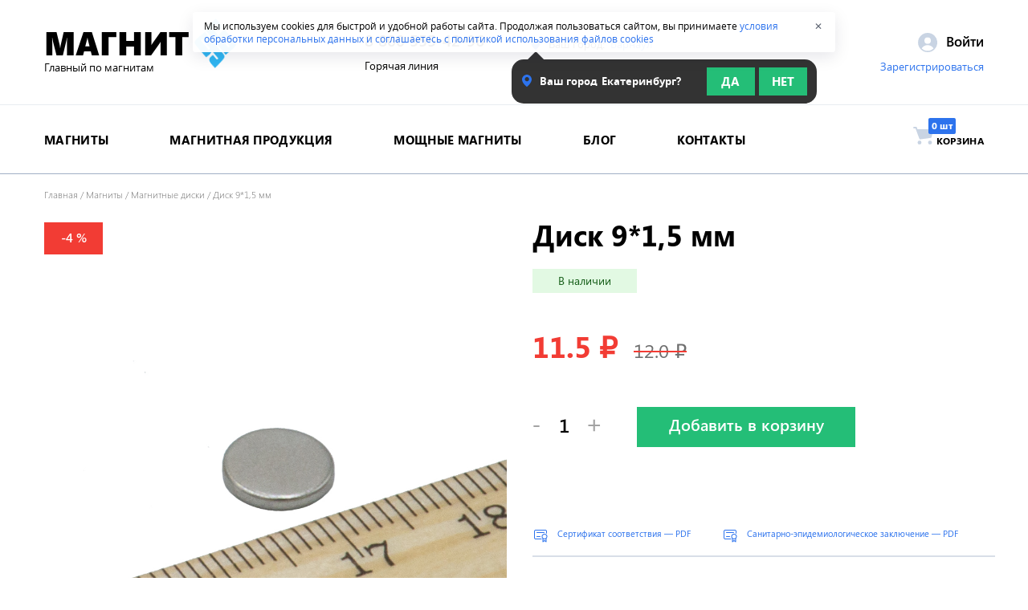

--- FILE ---
content_type: text/html; charset=utf-8
request_url: https://barnaul.magnit96.com/market/item/disk_9_1_5_mm/
body_size: 28063
content:
<!DOCTYPE html>
<html lang="en">
    <head>
        <script type="text/javascript">
            window.dataLayer = window.dataLayer || [];
        </script>
        <!-- Google Tag Manager -->
        <script>(function(w,d,s,l,i){w[l]=w[l]||[];w[l].push({'gtm.start':
        new Date().getTime(),event:'gtm.js'});var f=d.getElementsByTagName(s)[0],
        j=d.createElement(s),dl=l!='dataLayer'?'&l='+l:'';j.async=true;j.src=
        'https://www.googletagmanager.com/gtm.js?id='+i+dl;f.parentNode.insertBefore(j,f);
        })(window,document,'script','dataLayer','GTM-NSVLSW7');</script>
        <!-- End Google Tag Manager -->
        
    
        <!-- Yandex.Metrika counter -->
<script type="text/javascript" >
   (function(m,e,t,r,i,k,a){m[i]=m[i]||function(){(m[i].a=m[i].a||[]).push(arguments)};
   m[i].l=1*new Date();k=e.createElement(t),a=e.getElementsByTagName(t)[0],k.async=1,k.src=r,a.parentNode.insertBefore(k,a)})
   (window, document, "script", "https://mc.yandex.ru/metrika/tag.js", "ym");

   ym(24224608, "init", {
        clickmap:true,
        trackLinks:true,
        accurateTrackBounce:true,
        webvisor:true,
        ecommerce:"dataLayer"
   });
</script>
<noscript><div><img src="https://mc.yandex.ru/watch/24224608" style="position:absolute; left:-9999px;" alt="" /></div></noscript>
<!-- /Yandex.Metrika counter -->

<!-- Global site tag (gtag.js) - Google Analytics -->
<script async src="https://www.googletagmanager.com/gtag/js?id=G-RFHXNWXNRH"></script>
<script>
  window.dataLayer = window.dataLayer || [];
  function gtag(){dataLayer.push(arguments);}
  gtag('js', new Date());

  gtag('config', 'G-RFHXNWXNRH');
</script>
    

        
        <meta charset="UTF-8">
        <meta name="viewport" content="width=device-width, initial-scale=1.0, maximum-scale=1.0, user-scalable=no">
        <link rel="shortcut icon" href="/static/favicon.ico">
        <meta name="format-detection" content="telephone=no">
        <meta name="format-detection" content="address=no">
        
        <meta name="description" content="Неодимовый магнитный диск 9*1,5 мм. Сила на отрыв: 0.69 кг. Класс: N35. Вес: 0.73 гр. Аксиальная намагниченность. Качество магнитов подтверждено сертификатами соответствия российским и мировым стандартам. Неодимовые магнитные диски практически не теряют магнитных свойств со временем, имеют большую магнитную силу даже при маленьких размерах">
        
        <meta http-equiv="cleartype" content="on">
        <meta http-equiv="x-ua-compatible" content="ie=edge">
        
            <link rel="stylesheet" href="/static/gen/base.css?3f27053e">
        
        <script type="text/javascript" src="https://maps.googleapis.com/maps/api/js?v=3.exp&amp;key=AIzaSyCbAeqyg2wKF6EgWSvNkde3Uu9yIIIHP3A"></script>
        
            <script type="text/javascript" src="/static/gen/base.js?d0126614"></script>
        
        <script src="https://cdnjs.cloudflare.com/ajax/libs/jquery.maskedinput/1.4.1/jquery.maskedinput.js"></script>
        
        <title>
            

Неодимовый магнит диск 9х1,5 купить в Барнауле - Интернет-магазин Магнит96


        </title>
    </head>
    <div class="cookies_banner_top">
        <span>Мы используем cookies для быстрой и удобной работы сайта. Продолжая пользоваться сайтом, вы принимаете <a href="/static/user_agreement.pdf" target="_blank">условия обработки персональных данных и соглашаетесь с политикой использования файлов cookies</a></span>
        <button type="button" class="cookies_banner_close">✕</button>
    </div>
    
        <body>
            <!-- Google Tag Manager (noscript) -->
            <noscript><iframe src="https://www.googletagmanager.com/ns.html?id=GTM-NSVLSW7"
            height="0" width="0" style="display:none;visibility:hidden"></iframe></noscript>
            <!-- End Google Tag Manager (noscript) -->
    

        <div class="scroll">
            <button class="scroll-btn scroll-up">
                <i class="icon icon-sct">
                    <svg>
                        <use xlink:href="/static/img/icons/symbol/sprite.svg#sct"></use>
                    </svg>
                </i>
            </button>
            <button class="scroll-btn scroll-down">
                <i class="icon icon-scb">
                    <svg>
                        <use xlink:href="/static/img/icons/symbol/sprite.svg#scb"></use>
                    </svg>
                </i>
            </button>
        </div>
        
    <div class="overlay">
        <div class="popup-wrapper">
            
            
                <div class="popup popup-mini" data-popup="enter">
    <button class="popup-close">
        <i class="icon icon-closepp">
            <svg>
                <use xlink:href="/static/img/icons/symbol/sprite.svg#closepp"></use>
            </svg>
        </i>
    </button>
    <div class="popup-title">
    Войти на сайт
    </div>
    <form method="POST" action="/login?next=%2Fmarket%2Fitem%2Fdisk_9_1_5_mm%2F" class="popup-enter">
        <input id="login-csrf_token" name="login-csrf_token" type="hidden" value="ImVhYmIzODZhMTBiODBkMDg0M2I5Y2YyYzczM2FiNTlhNmE3YjcyYzIi.HFL9EQ.HU8rTjAFpGvsR6uInFofXHR-IsQ">
        <div class="input-wrap _fill">
            <label for="login-auth_login" class="input-label input-label-special">Телефон</label>
            <input class="input" id="login-auth_login" name="login-auth_login" placeholder="+7 (___) ___-__-__" required type="phone" value="">
        </div>
        <div class="input-wrap _fill">
            <label for="login-auth_pw" class="input-label">Пароль</label>
            <input class="input" id="login-auth_pw" name="login-auth_pw" required type="password" value="">
        </div>
        <button class="btn">войти</button>
        <a href="#" class="link" onclick="rewrite_content(); return false;">Забыли пароль?</a>
    </form>
</div>
<template id="forgot-password">
        <button class="popup-close" onclick="close_this();">
            <i class="icon icon-closepp">
                <svg>
                    <use xlink:href="/static/img/icons/symbol/sprite.svg#closepp"></use>
                </svg>
            </i>
        </button>
        <div class="popup-title">
        Напомнить пароль
        </div>
        <form method="POST" action="#" onsubmit="return change_password();" class="popup-enter" id="send_password">
            <div class="input-wrap _fill">
                <label for="remind-phone" class="input-label input-label-special">Телефон</label>
                <input class="input" id="remind-phone" name="remind-phone" placeholder="+7 (___) ___-__-__" required type="phone" value="">
            </div>
            <button class="btn">Напомнить</button>
        </form>
        <script>
            $('#remind-phone').mask("+7 ?(999) 999-99-99");
        </script>
</template>
            
            
            <div class="popup" data-popup="town">
    <button class="popup-close">
        <i class="icon icon-closepp">
            <svg>
                <use xlink:href="/static/img/icons/symbol/sprite.svg#closepp"></use>
            </svg>
        </i>
    </button>
    <div class="popup-title">
        <i class="icon icon-pin_small">
            <svg>
                <use xlink:href="/static/img/icons/symbol/sprite.svg#city_geo"></use>
            </svg>
        </i>
        Ваш город
    </div>
    <div class="popup-town">
        <div class="clearfix">
            <form id="city_form" class="Form" method="POST" onsubmit="check_city_input();return false;" action="/location">
                <div class="input-wrap _fill">
                        <input id="choose_city_id" name="choose_city_id" value="" type="hidden">
                        <label for="choose_city_value" class="input-label">Город</label>
                        <input id="choose_city_value" class="input" name="choose_city" value="" type="text">
                </div>
                <button class="btn">Выбрать</button>
            </form>
        </div>
        <ul class="popup-town-list clearfix">
            <li class="popup-town-item">
                <a href="#" class="link" id="">Екатеринбург</a>
            </li>
            <li class="popup-town-item">
                <a href="#" class="link" id="">Новосибирск</a>
            </li>
            <li class="popup-town-item">
                <a href="#" class="link" id="">Симферополь</a>
            </li>
            <li class="popup-town-item">
                <a href="#" class="link" id="" >Челябинск</a>
            </li>
            <li class="popup-town-item">
                <a href="#" class="link" id="">Казань</a>
            </li>
            <li class="popup-town-item">
                <a href="#" class="link" id="">Севастополь</a>
            </li>
            <li class="popup-town-item">
                <a href="#" class="link" id="">Краснодар</a>
            </li>
            <li class="popup-town-item">
                <a href="#" class="link" id="">Пермь</a>
            </li>
            <li class="popup-town-item">
                <a href="#" class="link" id="">Нижний Новгород</a>
            </li>
            <li class="popup-town-item">
                <a href="#" class="link" id="">Уфа</a>
            </li>
            <li class="popup-town-item">
                <a href="#" class="link" id="">Астана</a>
            </li>
            <li class="popup-town-item">
                <a href="#" class="link" id="">Алматы</a>
            </li>
        </ul>
    </div>
</div>
            
                <div class="popup" data-popup="cart">
    <button class="popup-close">
        <i class="icon icon-closepp">
            <svg>
                <use xlink:href="/static/img/icons/symbol/sprite.svg#closepp"></use>
            </svg>
        </i>
    </button>
    <div class="popup-title">Товар добавлен в корзину!</div>
    <div class="popup-cart">
    </div>
    <div class="popup-thx-bottom">
        <a href="/order" class="btn">Оформить заказ</a>
        <a href="JavaScript:popupClose();" class="link">Продолжить покупки</a>
    </div>
</div>
            
            <div class="popup" data-popup="change_pwd">
    <div class="popup-title">Смена пароля</div>
    <div class="popup-thx">
        <div class="popup-thx-title"></div>
    </div>
     <div class="popup-thx-bottom">
        <a href="" class="link">Продолжить</a>
    </div>
</div>
        </div>
    </div>

        <div class="main">
            
                <div class="page">
            
                
    <header class="header">
        <div class="mobile-header-contacts">
            <div class="mobile-header-position">
                <i class="icon icon-pin_small">
                    <svg>
                        <use xlink:href="/static/img/icons/symbol/sprite.svg#pin_small"></use>
                    </svg>
                </i>
                <!--<i class="icon icon-pin_mobile">
                    <svg>
                        <use xlink:href="/static/img/icons/symbol/sprite.svg#pin_small"></use>
                    </svg>
                </i>--><span class="tablet-header-text">Ваш город:</span>
                <a href="#" class="link js-popup" data-target="town"
                   data-city_id="Барнаул">Барнаул</a>
                <a href="tel:88005554296" class="mobile-header-num">8-800-555-42-96</a>
            </div>
        </div>
        <div class="header-top">
            <div class="wrapper clearfix">
                <div class="header-logo">
                    <a href="/">
                    <span class="header-logo-title">Магнит</span>
                    <img class="header-logo-img" src="/static/img/logo.png" alt="Магнит96">
                    <span class="header-logo-text">Главный по магнитам</span>
                    </a>
                </div>
                <div class="header-mobile-logo">
                    <a href="/">
                        <img class="mobile-header-logo-img" src="/static/img/mobile-logo.png" alt="Магнит96">
                    </a>
                </div>
                <div class="header-contacts">
                    
    
        
            <div class="header-contacts-item">
                <a href="tel:88005554296" class="header-contacts-num">8 800 555-42-96</a>
                <div class="header-contacts-text">Горячая линия</div>
            </div>
            <div class="header-contacts-item">
                <div class="header-contacts-text">
                    <i class="icon icon-pin_small">
                        <svg>
                            <use xlink:href="/static/img/icons/symbol/sprite.svg#pin_small"></use>
                        </svg>
                    </i>
                    Ваш город:
                    <a href="#" class="link js-popup" data-target="town"
                       data-city_id="Барнаул">Барнаул</a>
                    <div class="header-contacts-text city-question tablet-hide hidden">
                        <div class="city-question-text">
                            <div class="city-question-title">
                                <i class="icon icon-pin_small">
                                    <svg>
                                        <use xlink:href="/static/img/icons/symbol/sprite.svg#pin_small"></use>
                                    </svg>
                                </i>
                                Ваш город
                            </div>
                            <div class="city-question-value">Екатеринбург?</div>
                        </div>
                        <button class="btn btn-small" data-yes
                                data-city_id="10889">Да
                        </button>
                        <button class="btn btn-small">Нет</button>
                    </div>
                </div>
            </div>
        
    


                </div>
                <div class="header-user">
                    
                        <div class="header-user-auth">
                            <a href="#" class="js-popup" data-target="enter">
                                <i class="icon icon-profile">
                                    <svg>
                                        <use xlink:href="/static/img/icons/symbol/sprite.svg#profile"></use>
                                    </svg>
                                </i>
                                Войти
                            </a>
                        </div>
                        <div class="header-user-reg">
                            <a href="/signup/" class="link mobile-header-reg">Зарегистрироваться</a>
                        </div>
                    
                </div>
            </div>
            <div class="header-contacts-text city-question desktop-hide hidden">
                <div class="city-question-text">
                    <div class="city-question-title">
                        <i class="icon icon-pin_small">
                            <svg>
                                <use xlink:href="/static/img/icons/symbol/sprite.svg#pin_small"></use>
                            </svg>
                        </i>
                        Ваш город
                    </div>
                    <div class="city-question-value">Екатеринбург?</div>
                </div>
                <button class="btn btn-small" data-yes data-city_id="10889">
                    Да
                </button>
                <button class="btn btn-small">Нет</button>
            </div>
        </div>
        <div class="header-bottom">
            <div class="wrapper clearfix">
                <nav class="header-menu">
                    <ul class="header-menu-list">
                        <li class="header-menu-item ">
                            <a href="/market/" class="boldlink header-menu-link">магниты</a>
                            <ul class="header-submenu">
                                <li class="header-submenu-item">
                                    <a href="/market/magnitnye_diski/"
                                       class="header-submenu-link">Магнитные диски</a>
                                </li>
                                <li class="header-submenu-item">
                                    <a href="/market/magnitnye_bloki/"
                                       class="header-submenu-link">Магнитные блоки</a>
                                </li>
                                <li class="header-submenu-item">
                                    <a href="/market/magnitnye_kolcza/"
                                       class="header-submenu-link">Магнитные кольца</a>
                                </li>
                                <li class="header-submenu-item">
                                    <a href="/market/magnity_s_zenkovkoj/"
                                       class="header-submenu-link">Магниты с зенковкой</a>
                                </li>
                                <li class="header-submenu-item">
                                    <a href="/market/moschnie_magnity/"
                                       class="header-submenu-link">Мощные магниты</a>
                                </li>
                                <li class="header-submenu-item">
                                    <a href="/market/magnitnye_sterzhni/"
                                       class="header-submenu-link">Магнитные стержни</a>
                                </li>
                                <li class="header-submenu-item">
                                    <a href="/market/samarievye_magnity/"
                                       class="header-submenu-link">Самариевые магниты</a>
                                </li>
                            </ul>
                        </li>
                        <li class="header-menu-item ">
                            <a href="/market/products/"
                               class="boldlink header-menu-link">магнитная продукция</a>
                            <ul class="header-submenu">
                                <li class="header-submenu-item">
                                    <a href="/market/magnitnye_zaxvaty/"
                                       class="header-submenu-link">Магнитные захваты</a>
                                </li>
                                <li class="header-submenu-item">
                                    <a href="/market/neokuby/"
                                       class="header-submenu-link">Неокубы</a>
                                </li>
                                <li class="header-submenu-item">
                                    <a href="/market/neoformers/"
                                       class="header-submenu-link">Магнитный конструктор</a>
                                </li>
                                <li class="header-submenu-item">
                                    <a href="/market/magnitnaya_produkciya/"
                                       class="header-submenu-link">Магнитная продукция</a>
                                </li>
                                <li class="header-submenu-item">
                                    <a href="/market/poiskovye_magnity/"
                                       class="header-submenu-link">Поисковые магниты</a>
                                </li>
                                <li class="header-submenu-item">
                                    <a href="/market/suvenirnye_magnity/"
                                       class="header-submenu-link">Сувенирные магниты</a>
                                </li>
                            </ul>
                        </li>
                        <!-- <li class="header-menu-item ">
                            <a href="/market/suvenirnye_magnity/" class="boldlink header-menu-link">сувенирная продукция</a>
                        </li> -->
                        <li class="header-menu-item ">
                            <a href="/market/moschnie_magnity/"
                               class="boldlink header-menu-link">Мощные магниты</a>
                        </li>
                        <li class="header-menu-item ">
                            <a href="/blog/" class="boldlink header-menu-link">блог</a>
                        </li>
                        <li class="header-menu-item ">
                            <a href="/contacts/" class="boldlink header-menu-link">контакты</a>
                        </li>
                    </ul>
                </nav>
                
    <a href="/order" class="header-cart boldlink header-cart-empty" data-items="0">

        <i class="icon icon-basket">
            <svg>
                <use xlink:href="/static/img/icons/symbol/sprite.svg#basket"></use>
            </svg>
        </i>
        <span class="header-cart-text">Корзина</span>
    </a>
            </div>
        </div>
        <button class="header-drop-btn"><span></span></button>
        <div class="header-drop">
            <button class="header-drop-close">
                <i class="icon icon-mclose">
                    <svg>
                        <use xlink:href="/static/img/icons/symbol/sprite.svg#mclose"></use>
                    </svg>
                </i>
            </button>
            <div class="header-user-curtain">
                
                    <div class="header-user-auth-curtain">
                        <a href="#" class="js-popup" data-target="enter">
                            <i class="icon icon-profile">
                                <svg>
                                    <use xlink:href="/static/img/icons/symbol/sprite.svg#profile"></use>
                                </svg>
                            </i>
                            Войти
                        </a>
                    </div>
                    <div class="header-user-reg">
                        <a href="/signup/" class="link">Зарегистрироваться</a>
                    </div>
                
            </div>
            <nav class="header-menu">
                <ul class="header-menu-list">
                    <li class="header-menu-item ">
                        <a href="/market/" class="boldlink header-menu-link">Магниты</a>
                    </li>
                    <li class="header-menu-item ">
                        <a href="/market/products/"
                           class="boldlink header-menu-link">Магнитная продукция</a>
                    </li>
                    <li class="header-menu-item ">
                        <a href="/market/moschnie_magnity/"
                           class="boldlink header-menu-link">Мощные магниты</a>
                    </li>
                    <li class="header-menu-item ">
                        <a href="/blog/" class="boldlink header-menu-link">Блог</a>
                    </li>
                    <li class="header-menu-item ">
                        <a href="/contacts/" class="boldlink header-menu-link">Контакты</a>
                    </li>
                </ul>
            </nav>
            <div class="header-contacts">
                
    
        
            <div class="header-contacts-item">
                <a href="tel:88005554296" class="header-contacts-num">8 800 555-42-96</a>
                <div class="header-contacts-text">Горячая линия</div>
            </div>
            <div class="header-contacts-item">
                <div class="header-contacts-text">
                    <i class="icon icon-pin_small">
                        <svg>
                            <use xlink:href="/static/img/icons/symbol/sprite.svg#pin_small"></use>
                        </svg>
                    </i>
                    Ваш город:
                    <a href="#" class="link js-popup" data-target="town"
                       data-city_id="Барнаул">Барнаул</a>
                    <div class="header-contacts-text city-question tablet-hide hidden">
                        <div class="city-question-text">
                            <div class="city-question-title">
                                <i class="icon icon-pin_small">
                                    <svg>
                                        <use xlink:href="/static/img/icons/symbol/sprite.svg#pin_small"></use>
                                    </svg>
                                </i>
                                Ваш город
                            </div>
                            <div class="city-question-value">Екатеринбург?</div>
                        </div>
                        <button class="btn btn-small" data-yes
                                data-city_id="10889">Да
                        </button>
                        <button class="btn btn-small">Нет</button>
                    </div>
                </div>
            </div>
        
    


            </div>
            <div class="header-drop-footer">
                <ul class="header-drop-footer-menu">
                    <li class="header-drop-footer-item">
                        <a href="/info/dostavka_po_rossii/"
                           class="boldlink">Доставка по России</a>
                    </li>
                    <li class="header-drop-footer-item">
                        <a href="/info/payment_methods/"
                           class="boldlink">Способы оплаты</a>
                    </li>
                    <li class="header-drop-footer-item">
                        <a href="/info/politika_vozvrata/"
                           class="boldlink">Политика возврата</a>
                    </li>
                </ul>
                <ul class="footer-social">
                    <li class="footer-social-item">
                        <a href="https://instagram.com/magnit96" class="footer-social-link" target="_blank">
                            <i class="icon icon-ins">
                                <svg>
                                    <use xlink:href="/static/img/icons/symbol/sprite.svg#ins"></use>
                                </svg>
                            </i>
                        </a>
                    </li>
                    <li class="footer-social-item">
                        <a href="https://facebook.com/magnit96" class="footer-social-link" target="_blank">
                            <i class="icon icon-fb">
                                <svg>
                                    <use xlink:href="/static/img/icons/symbol/sprite.svg#fb"></use>
                                </svg>
                            </i>
                        </a>
                    </li>
                    <li class="footer-social-item">
                        <a href="https://vk.com/magnit96com" class="footer-social-link" target="_blank">
                            <i class="icon icon-vk">
                                <svg>
                                    <use xlink:href="/static/img/icons/symbol/sprite.svg#vk"></use>
                                </svg>
                            </i>
                        </a>
                    </li>
                </ul>
                <div class="footer-copy-curtain">
                    <div class="wrapper">&copy; Magnit96 - Крупнейший розничный магазин магнитов.</div>
                </div>
            </div>
        </div>
        
    </header>

                
































<div class="popup" data-popup="magnitInfo">
    <button class="popup-close">
        <i class="icon icon-closepp">
            <svg>
                <use xlink:href="/static/img/icons/symbol/sprite.svg#closepp"></use>
            </svg>
        </i>
    </button>
    <div class="popup-content">
        <div class="text">
            <div class="heading">Как рассчитать силу магнита?</div>
            <p>Сила магнита рассчитывается, в первую очередь,&nbsp;исходя из его массы. То есть, чем больше масса магнита, тем больше его сила, так называемая, сила на отрыв.</p>
            <p>Обращаем внимание на то, что сила на отрыв измеряется в единицах килограмм-сила. Сила на отрыв не измеряется просто в килограммах.</p>
            <div class="heading">Тангенциальная составляющая силы</div>
            <p>Стоит понимать, что сила на отрыв - это усилие (сила), которое необходимо приложить к магниту, чтобы оторвать его от стальной поверхности, например, от стального листа. При этом данное усилие должно быть приложено перпендикулярно к магниту. Если мы попытаемся оторвать магнит от поверхности, приложив силу под углом к поверхности, то нам потребуется меньшее усилие, так как в данном случае сила будет высчитываться через тангенциальную составляющую, которая, в свою очередь, высчитывается через косинусы углов приложенной силы.</p>
            <div class="heading">Физические характеристики или класс магнита</div>
            <p><strong>Во-вторых, сила на отрыв</strong>&nbsp;рассчитывается исходя из физических характеристик магнита. Например, магнит класса N45 сложнее оторвать от поверхности, чем магнит таких же размеров класса N35. Это связано с магнитной энергией магнита: чем она выше (энергия), тем сложнее оторвать магнит от поверхности.<br />
            Рассмотрим пример на магните размером 30*10 мм. Сила на отрыв такого магнита классом N35 от стального листа составляет 17,87 кг/с (или просто килограмм). Сила на отрыв такого же магнита от стального листа, но уже классом N45, составляет 22,92 кг/с. То есть разница составляет 28%!</p>
            <div class="heading">Система, в которую помещен магнит</div>
            <p><strong>В-третьих, попробуем рассмотреть силу на отрыв магнита</strong>, помещенного между двумя стальными листами (схематично, лист-магнит-лист). В этом случае, мы будем отрывать один из листов от магнита (второй лист надежно закреплен).&nbsp;<br />
            Рассмотрим тот же пример, магнит 30*10 мм. Чтобы оторвать лист от магнита классом N35, нам потребуется сила 30,55 кг/с!!! Для класса N45 эта величина составит и вовсе рекордные 39,28 кг/с!!! Делаем вывод: сила на отрыв рассчитывается исходя из системы характеристик, в которую помещен магнит.</p>
            <div class="heading">Площадь соприкосновения</div>
            <p><strong>В-четвертых, сила на отрыв рассчитывается</strong>&nbsp;исходя из площади соприкосновения поверхности магнита с поверхностью стального листа.&nbsp;<br />
            Рассмотрим наглядный пример: два магнита, первый 25*20 мм, второй 30*10 мм, оба имеют одинаковый класс N35. Масса магнита 25*20 мм составляет 76,09 грамм, масса магнита 30*10 мм составляет 54,79 грамм, то есть, если бы мы рассчитывали силу на отрыв исходя только из массы магнита, то магнит 25*20 мм должен быть сильнее магнита 30*10 мм примерно на 38% процентов. Однако если учесть площадь соприкосновения магнита со стальным листом (25 мм против 30 мм), то сила на отрыв даст нам следующие показатели: у магнита 25*20 мм - 20,65 кг/с, у магнита 30*10 мм - 17,87 кг/с. То есть магнит 25*20 мм сильнее магнита 30*10 мм всего на 16%! Таким образом, разница в массе магнитов была компенсирована площадью соприкосновения. Делаем вывод: площадь соприкосновения магнита со стальным листом имеет не меньшее значение, чем масса или класс магнита.</p>
            <div class="heading">Итог: сила на отрыв - сложная система</div>
            <p>Подведем итог. Сила на отрыв магнита - это очень сложная, в какой-то мере тонкая система, составленная из множества приложенных сил и зависящая от мелочей. И очень сложно дать универсальный ответ, который на 100% будет соответствовать истине в различных вариантах применения. Поэтому для расчета силы на отрыв, предлагаем воспользоваться помощью наших менеджеров. От вас - детали сиcтемы, в которую помещен магнит, от нас - точный расчет.</p>
            <p>Если же Вам достаточно теоретических расчетов, то&nbsp;<strong>каждая карточка магнита</strong>&nbsp;имеет информацию о массе и силе на отрыв. Удачных покупок!</p>
        </div>
    </div>
</div>
<div class="popup" data-popup="magnitInfo2">
    <button class="popup-close">
        <i class="icon icon-closepp">
            <svg>
                <use xlink:href="/static/img/icons/symbol/sprite.svg#closepp"></use>
            </svg>
        </i>
    </button>
    <div class="popup-content">
        <div class="text">
            <div class="heading">Что такое аксиальная намагниченность?</div>
            <p>Любой магнит обязательно имеет два полюса: север и юг. Схематически северный полюс магнита обозначается синим цветом, а южный полюс - красным.</p>
            <p>Аксиальная намагниченность&nbsp;(от английского axial - осевая)&nbsp;- это намагниченность через ось вращения (для дисков - это намагниченность через центральную ось вращения). Это значит, что вектор намагниченности проходит через толщину, то есть верхняя плоскость магнита - северный полюс, а нижняя поверхность - южный.</p>
            <p>Для простоты, Вы можете называть аксиальную намагниченность - через толщину. Большинство магнитов намагничены аксиально, чтобы достичь максимальной площади соприкосновения магнита с металлической поверхностью, а, значит, и лучшего сцепления.</p>
        </div>
    </div>
</div>
<div class="popup" data-popup="magnitInfo22">
    <button class="popup-close">
        <i class="icon icon-closepp">
            <svg>
                <use xlink:href="/static/img/icons/symbol/sprite.svg#closepp"></use>
            </svg>
        </i>
    </button>
    <div class="popup-content">
        <div class="text">
            <div class="heading">Что такое диаметральная намагниченность?</div>
            <p>Любой магнит обязательно имеет два полюса: север и юг. Схематически северный полюс магнита обозначается синим цветом, а южный полюс - красным.</p>
            <p>Диаметральная намагниченность&nbsp;- это намагниченность через ширину или диаметр магнита (поперёк оси вращения). Это значит, что северный и южный полюса будут расположены на боках магнита с противоположных сторон.</p>
        </div>
    </div>
</div>
<div class="popup" data-popup="magnitInfo23">
    <button class="popup-close">
        <i class="icon icon-closepp">
            <svg>
                <use xlink:href="/static/img/icons/symbol/sprite.svg#closepp"></use>
            </svg>
        </i>
    </button>
    <div class="popup-content">
        <div class="text">
            <div class="heading">Что такое радиальная намагниченность?</div>
            <p>Любой магнит обязательно имеет два полюса: север и юг. Схематически северный полюс магнита обозначается синим цветом, а южный полюс - красным.</p>
            <p>Радиальная намагниченность&nbsp;- это намагниченность по радиусу к центру магнита. Это значит, что северный или южный полюса будут расположены в центре или на торце магнита с противоположных сторон друг от друга.</p>
        </div>
    </div>
</div>
<div class="popup" data-popup="magnitInfo3">
    <button class="popup-close">
        <i class="icon icon-closepp">
            <svg>
                <use xlink:href="/static/img/icons/symbol/sprite.svg#closepp"></use>
            </svg>
        </i>
    </button>
    <div class="popup-content">
        <div class="text">
            <div class="heading">Что значит &#34;класс&#34; магнита?</div>
            <p>В первую очередь,&nbsp;<strong>неодимовые магниты делят на классы</strong>, которые обозначаются буквами и числами (например, N35), в которых и заложена основная информация о магните. &nbsp;Ознакомиться с таблицей физических характеристик неодимовых магнитов Вы можете&nbsp;<a href="/blog/article/harakteristiki_neodimovyh_magnitov/" target="_blank">здесь</a>.</p>
            <div class="heading">Главное отличие магнитов - рабочая температура</div>
            <p>Основное классовое отличие магнитов &ndash; это их&nbsp;<strong>рабочая температура использования</strong>, то есть та допустимая максимальная температура, превышая которую магнит начинает терять свои магнитные свойства. Таким образом, на температурный диапазон использования магнита указывает буквенная часть его маркировки. Дадим расшифровку этих букв:</p>
            <ul>
                <li>Магниты&nbsp;<strong>марки N</strong>&nbsp;(Normal)&ndash; могут применяться при нормальных температурах, то есть до 80 градусов Цельсия;</li>
                <li>Магниты&nbsp;<strong>марки M</strong>&nbsp;(Medium) &ndash; могут применяться при повышенных температурах, то есть до 100 градусов Цельсия;</li>
                <li>Магниты&nbsp;<strong>марки H</strong>&nbsp;(High) &ndash; могут применяться при высоких температурах, до 120 градусов Цельсия;</li>
                <li>Магниты&nbsp;<strong>марки SH</strong>&nbsp;(Super High) &ndash; могут применяться при температурах до 150 градусов Цельсия;</li>
                <li>Магниты&nbsp;<strong>марки UH</strong>&nbsp;(Ultra High) &ndash; могут применяться при температурах до 180 градусов Цельсия;</li>
                <li>Магниты&nbsp;<strong>марки EH</strong>&nbsp;(Extra High) &ndash; могут применяться при температурах до 200 градусов Цельсия.</li>
            </ul>
            <p>Стоит оговориться, что отрицательные температуры не оказывают влияния на магнитные свойства для большинства магнитов.</p>
            <p><strong>Цифры</strong>, указанные в обозначении класса магнитов: N30, 33M, 35H, 38SH, 40UH и т.д.,&nbsp;<strong>указывают на Магнитную Энергию</strong>, измеряется в килоДжоуль на кубический метр. Этот критерий магнитов отвечает за их мощность или, так называемое, &laquo;усилие на отрыв&raquo;, то есть сила, которую необходимо приложить к магниту, чтобы его &laquo;оторвать&raquo; от поверхности. Необходимо понимать, что поверхность (стальной лист) должен быть идеально ровным, а приложенная сила должна быть перпендикулярной к листу. Это, так называемые, идеальные или теоретические условия. Чем выше цифровое обозначение магнита, тем выше его усилие на отрыв.</p>
            <div class="heading">Сила на отрыв магнита, и как ее рассчитать</div>
            <p>Но, кроме того,&nbsp;<a href="/blog/article/kak_rasschitat_silu_magnita/" target="_blank">&laquo;сила на отрыв&raquo;</a>&nbsp;зависит не только от физических характеристик магнита, но и от его размера и веса. Например, магнит 25*20мм легче оторвать от стального листа, чем магнит 40*5 мм, так как площадь соприкосновения у второго магнита больше (25 мм против 40 мм). Но линии магнитного поля, если их визуализировать, распространяются у первого магнита (25*20 мм) &laquo;дальше&raquo;, значит и &laquo;цепляется&raquo; за стальной лист он крепче.</p>
        </div>
    </div>
</div>
<div class="popup" data-popup="discount">
    <button class="popup-close">
        <i class="icon icon-closepp">
            <svg>
                <use xlink:href="/static/img/icons/symbol/sprite.svg#closepp"></use>
            </svg>
        </i>
    </button>
    <div class="popup-content">
        <div class="text">
            <p></p>
            <p>На весь товар <strong>оплаченный с сайта&nbsp;в ₽ях с помощью банковских карт </strong> действует <strong>дополнительная</strong> скидка в 10%!</p>
            <p>Скидка <strong>суммируется</strong> со всеми действующими скидками на товары. Также&nbsp;<strong>вы можете списывать бонусы</strong> за данные заказы по нашей программе лояльности.</p>
            <p>Обращаем внимание, что скидка действует только на товар и <strong>не распространяется на доставку</strong>.</p>
        </div>
    </div>
</div>
<div class="popup" data-popup="bonuses">
    <button class="popup-close">
        <i class="icon icon-closepp">
            <svg>
                <use xlink:href="/static/img/icons/symbol/sprite.svg#closepp"></use>
            </svg>
        </i>
    </button>
    <div class="popup-content">
        <div class="text">
            <p style="text-align:center"><strong>Уважаемые клиенты!</strong></p>

            <p>Начиная со второго заказа в нашем интернет-магазине, вы сможете оплатить бонусами весь заказ (или его часть)! Количество бонусов численно равно количеству ₽ей, которые вы можете использовать при оплате покупки.</p>

            <p style="text-align:center"><strong><span style="color:#2980b9">Правила начисления бонусов для постоянных клиентов</span></strong></p>

            <p>Когда вы совершаете <strong>второй или третий заказ</strong>, наши бонусы начисляются&nbsp;вам следующим образом:</p>

            <table class="popup-table" style="max-width:500px">
                <tbody>
                    <tr>
                        <td style="text-align:center"><strong>Сумма заказа</strong></td>
                        <td style="text-align:center"><strong>Количество бонусов</strong></td>
                    </tr>
                    <tr>
                        <td style="text-align:center">Менее 500 ₽</td>
                        <td style="text-align:center">25 бонусов</td>
                    </tr>
                    <tr>
                        <td style="text-align:center">От 501 до 1000 ₽</td>
                        <td style="text-align:center">50 бонусов</td>
                    </tr>
                    <tr>
                        <td style="text-align:center">От 1001 до 3000 ₽</td>
                        <td style="text-align:center">75 бонусов</td>
                    </tr>
                    <tr>
                        <td style="text-align:center">От 3001 ₽ и более</td>
                        <td style="text-align:center">100 бонусов</td>
                    </tr>
                </tbody>
            </table>
            <br>
            <p>Начиная с четвертого заказа&nbsp;вам присваивается почетный статус, в соответствии с которым будут начислены бонусы за выполненные заказы:</p>

            <table class="popup-table" style="max-width:800px">
                <tbody>
                    <tr>
                        <td style="text-align:center"><strong>Количество заказов</strong></td>
                        <td style="text-align:center"><strong>Количество начисленных бонусов</strong></td>
                    </tr>
                    <tr>
                        <td style="text-align:center">Четвертый заказ</td>
                        <td style="text-align:center">4% от суммы покупки&nbsp;</td>
                    </tr>
                    <tr>
                        <td style="text-align:center">Пятый заказ</td>
                        <td style="text-align:center">5% от суммы покупки</td>
                    </tr>
                    <tr>
                        <td style="text-align:center">Шестой заказ</td>
                        <td style="text-align:center">6% от суммы покупки</td>
                    </tr>
                    <tr>
                        <td style="text-align:center">Седьмой заказ</td>
                        <td style="text-align:center">7% от суммы покупки</td>
                    </tr>
                    <tr>
                        <td style="text-align:center">Восьмой заказ</td>
                        <td style="text-align:center">8% от суммы покупки</td>
                    </tr>
                    <tr>
                        <td style="text-align:center">Девятый заказ</td>
                        <td style="text-align:center">9% от суммы покупки</td>
                    </tr>
                    <tr>
                        <td style="text-align:center">Десятый заказ и последующие заказы</td>
                        <td style="text-align:center">10% от суммы покупки&nbsp;</td>
                    </tr>
                </tbody>
            </table>
            <br>
            <p style="text-align:center"><strong><span style="color:#2980b9">Общие правила предоставления скидок</span></strong></p>

            <ol>
                <li>Бонусы начисляются только за выполненные заказы.<p></p></li>
                <li>Группы скидок не суммируются.<p></p></li>
                <li>Бонусы для постоянных клиентов начисляются от числа заказов, оформленных в базе CRM. При покупке товара из офиса необходимо указывать номер телефона покупателя для отслеживания точного количества заказов. В противном случае заказы, оформленные по категориям &laquo;Розничный покупатель&raquo; и &laquo;Самовывоз&raquo;, не идут в счет общей суммы заказов и, как следствие, не попадают в общее количество заказов постоянного клиента.<p></p></li>
                <li>Стоимость доставки не снижается скидкой либо бонусами, т.е. скидка и бонусы не влияют на стоимость доставки Товара.<p></p></li>
                <li>Скидки не распространяются на акционные Товары, т.е. Товары, на которые уже действует скидка в рамках конкретно проводимой маркетинговой&nbsp; программы. А также на магниты, которые представлены в разделе &laquo;Мощные магниты&raquo;.<p></p></li>
                <li>Единовременные заказы, намеренно оформленные под разными номерами, оформляются в единый заказ во избежание искусственно завышенного количества заказов.<p></p></li>
                <li>При невыкупе Товара с пункта выдачи или с отделения почты России, следующий заказ будет отправляться только&nbsp;по полной предоплате.<p></p></li>
                <li>При наложении условий предоставления скидки выбирается та группа скидок, которая дает клиенту более выгодные условия.<p></p></li>
            </ol>
            <br>
            <p style="text-align:center"><strong>Желаем вам приятных покупок в нашем интернет-магазине! Спасибо, что вы с нами!</strong></p>
        </div>
    </div>
</div>

<main class="contentpage" id="content">
  <div class="wrapper">
    <div class="card">
      <div class="product">
        <div class="product-left">
          <div class="mobile-wrapper">
            <ul class="breadcrumbs-new">
              <li class="breadcrumbs-item">
                <a href="/" class="breadcrumbs-link">Главная</a>
              </li>/
              <li class="breadcrumbs-item">
                <a href="/market/magnets/" class="breadcrumbs-link">Магниты</a>
              </li>/
              <li class="breadcrumbs-item">
                <a href="/market/magnitnye_diski/" class="breadcrumbs-link">Магнитные диски</a>
              </li>/
              <li class="breadcrumbs-item">
                Диск 9*1,5 мм
              </li>
            </ul>
            
              <div class="product-discount">-4 %</div>
            
            
              <div class="item-available-mobile">В наличии</div>
            
          </div>
          <div class="product-img-area">
            <div class="product-img">
              <img src="/image/item/disk915mm.jpg" alt="Магнит диск 9*1,5 мм" title="диск 9*1,5 мм" />
            </div>
          </div>
          
            <div class="item-slider-points">
              <div class="slider-point active" id="disk915mm.jpg">
              </div>
              
                
                  <div class="slider-point inactive _video" id="https://www.youtube.com/embed/9kHW4E4_4WE"></div>
                
              
            </div>
          
        </div>
        <div class="mobile-wrapper">
          <div class="product-right">
            <div class="card-title">
              <h1 class="card-title">
                Диск 9*1,5 мм
              </h1>
            </div>
            <div class="card-controll">
              
              <div class="item-available">В наличии</div>
              
              
                
                    <div class="card-buy-discount">
                        11.5 <span class="currency">₽</span>&nbsp;&nbsp;<span class="old-price-through old-price-through-item"><span class="old-price">12.0 ₽</span></span>
                    </div>
                
              
              <div class="card-buy">
                <div class="card-buy-count">
                  <div class="input-num-new">
                    <button class="input-num-minus-new">-</button>
                    <input type="number" class="input-num-input-new" id="input-num-custom" value=1
                     onkeypress='return event.charCode >= 48 && event.charCode <= 57' onclick="this.select()">
                    <button class="input-num-plus-new">+</button>
                  </div>
                </div>
                
                  <a data-itemId="175" href="/order" id="buy-or-order" class="card-buy-btn">
                    Добавить в корзину
                  </a>
                
                
                <div>
                    <div class="item-table-message" id="cart_max" style="display: none;">Количество товара ограничено</div>
                </div>
                
              </div>
              <div class="product-right-info">
                <div class="product-right-serts">
                  <svg>
                    <use
                      xlink:href="/static/img/icons/symbol/sprite.svg#sert">
                    </use>
                  </svg>
                  <div class="product-right-serts-first">
                    <a href="/static/certificate_of_conformity.pdf" target="_blank">Сертификат соответствия — PDF</a>
                  </div>
                  <svg>
                    <use
                      xlink:href="/static/img/icons/symbol/sprite.svg#sert">
                    </use>
                  </svg>
                  <div class="product-right-serts-sec">
                    <a href="/static/cert_epidemiology.pdf" target="_blank">Санитарно-эпидемиологическое заключение — PDF</a>
                  </div>
                </div>
                <hr class="tablet-hidden serts-first-line">
                <div class="product-right-dop-info">
                  <!-- <svg>
                    <use
                      xlink:href="/static/img/icons/symbol/sprite.svg#percent">
                    </use>
                  </svg>
                  <div class="product-right-dop-first">
                    <a class="js-popup" data-target="discount">
                        Скидка 10% за онлайн оплату<br> банковскими картами на сайте
                    </a>
                  </div> -->
                  <svg class="dop-sec-svg">
                    <use
                      xlink:href="/static/img/icons/symbol/sprite.svg#shortcut">
                    </use>
                  </svg>
                  <div class="product-right-dop-sec">
                    <a class="js-popup" data-target="bonuses">
                      Можно оплатить бонусами
                    </a>
                  </div>
                </div>
                <hr class="desktop-hidden serts-second-line">
              </div>
            </div>
          </div>
        </div>
      </div>
    </div>
  </div>
  <div class="wrapper">
    <div class="mobile-wrapper">
      <ul class="item-content-menu">
        <li id="specifications" class="item-content-menu-active">
          Характеристики
        </li>
        <li id="description">
          Описание
        </li>
        
        <li id="delivery">
          Доставка и оплата
        </li>
        <li id="return">
          Возврат
        </li>
      </ul>
      <hr class="only-mobile-hidden">
    </div>
  </div>
  <div id="magnet_class_id" style="display: none">28</div>
  <div id="magnet_class_v_id" style="display: none">545</div>
  <div id="magnet_form_id" style="display: none">34</div>
  <div id="magnet_form_v_id" style="display: none">1291</div>
  <div id="product_price" style="display: none">11.5</div>
  <div id="product_currency" style="display: none">₽</div>
  <div id="product_discount" style="display: none">4</div>
  <div id="item_rest" style="display: none">46833</div>
  <div class="card-desc">
    <div class="wrapper">
      <div class="mobile-wrapper">
        <div class="card-desc-content specifications">
            
            <div class="specifications-string">
              <div class="specifications-left">
                Размер
              </div>
              <div class="specifications-central">
              </div>
              <div class="specifications-right">
                  9 <span>X</span> 1.5
                  
                  мм
                  
              </div>
            </div>
            
            
            <div class="specifications-string">
              <div class="specifications-left first-info">
                Сила на отрыв
                <svg>
                  <use
                    xlink:href="/static/img/icons/symbol/sprite.svg#info">
                  </use>
                </svg>
                <div class="hint first-hint">
                  <a class="js-popup" data-target="magnitInfo">Как рассчитать силу магнита?</a>
                </div>
              </div>
              <div class="specifications-central">
              </div>
              <div class="specifications-right">
                  0.69
                  
                  кг
                  
              </div>
            </div>
            
            
            <div class="specifications-string">
              <div class="specifications-left">
                Состав
              </div>
              <div class="specifications-central">
              </div>
              <div class="specifications-right">
                Nd-Fe-B (неодимовый магнит)
              </div>
            </div>
            
            
            <div class="specifications-string">
              <div class="specifications-left">
                Покрытие
              </div>
              <div class="specifications-central">
              </div>
              <div class="specifications-right">
                Никель
              </div>
            </div>
            
            
            <div class="specifications-string">
              <div class="specifications-left second-info">
                Намагниченность
                <svg>
                  <use
                    xlink:href="/static/img/icons/symbol/sprite.svg#info">
                  </use>
                </svg>
                <div class="hint second-hint">
                  
                      <a class="js-popup" data-target="magnitInfo2">
                          Что такое аксиальная намагниченность?
                      </a>
                  
                </div>
              </div>
              <div class="specifications-central">
              </div>
              <div class="specifications-right">
                аксиальная (осевая)
              </div>
            </div>
            
            
            <div class="specifications-string">
              <div class="specifications-left third-info">
                Класс магнитного материала
                <svg>
                  <use
                    xlink:href="/static/img/icons/symbol/sprite.svg#info">
                  </use>
                </svg>
                <div class="hint third-hint">
                  <a class="js-popup" data-target="magnitInfo3">
                    Что значит "класс" магнита?
                  </a>
                </div>
              </div>
              <div class="specifications-central">
              </div>
              <div class="specifications-right">
                N 35
              </div>
            </div>
            
            
            <div class="specifications-string">
              <div class="specifications-left">
                Вес
              </div>
              <div class="specifications-central">
              </div>
              <div class="specifications-right">
                0.73
                гр
              </div>
            </div>
            
        </div>

        <div class="card-desc-content description" style="display: none;">
          <div class="content-text collapsed"><h3>Предлагаем Вам магниты-диски 9*1,5 мм, которые вы можете смело использовать в таких областях, как:</h3>

<ul>
	<li>Сувенирная продукция (гипсовые и деревянные сувениры, а также небольшие металлические заготовки);</li>
	<li>Крепления на холодильник;</li>
	<li>Мебельная фурнитура;</li>
	<li>Галантерейное производство;</li>
	<li>Производство бижутерии, изделий из минеральных камней;</li>
	<li>Производство небольших двигателей, медицинских приборов, электроники.</li>
</ul>

<p>Главная отличительная особенность неодимовых магнитов &ndash; их невероятная сила при маленьких размерах.</p>

            <h3>Наши неодимовые магниты выгодно отличают следующие свойства:</h3>

<ul>
	<li>Большая магнитная сила даже при маленьких размерах;</li>
	<li>Долговечность (наши магниты практически не теряют свойств со временем);</li>
	<li>Прочность (качество наших магнитов подтверждается сертификатами соответствия российским и мировым стандартам);</li>
	<li>Доступность (5 собственных складов и более 1000 пунктов выдачи заказов по всей стране, поэтому 99% наших заказов мы отправляем с оплатой при получении).</li>
</ul>

<p>Офисы и склады нашей компании расположены в 5 городах России: Екатеринбург, Челябинск, Новосибирск, Казань и&nbsp;Краснодар, что позволяет нам ускорять процесс доставки магнитов, а также снижать стоимость доставки. В результате, работая с нами, Вы получаете заказы быстрее и дешевле.</p>
</div>
          <div class="content-toggle">Развернуть</div>
        </div>
        
        <div class="card-desc-content delivery" style="display: none;">
          <div class="content-text collapsed"><p>Доставка по регионам России осуществляется Почтой России, службами экспресс-доставки или любой транспортной компанией на Ваш выбор. Сроки и стоимость доставки в таком случае рассчитывается индивидуально (с вами свяжется наш менеджер). Доставка осуществляется по предоплате банковским переводом или наложенным платежом.</p>

<p><em>Уважаемые покупатели, хотим обратить Ваше внимание, что мы работаем с любыми<br />
заказами и отправляем магниты в количестве от 1 шт! Но в связи с участившимися<br />
случаями невыкупа заказов, мы приняли решение, что отправка заказов<br />
с наложенным платежом будет производится при заказе магнитов на сумму<br />
от 500 рублей. Заказы на меньшую сумму будут отправляться по предоплате.<br />
В такие регионы как Сахалинская обл., Камчатский край, Чукотский АО, Саха( Якутия),<br />
Магаданская обл., г. Норильск и г. Дудинка Красноярского края,<br />
заказы отправляются только по предоплате, вне зависимости от суммы заказа.<br />
Стоимость доставки оплачивается дополнительно и рассчитывается индивидуально (с вами свяжется наш менеджер).</em></p>

<p><strong>Доставка в городах присутствия офисов (Челябинск,&nbsp;Казань, Краснодар, Новосибирск) осуществляется по предварительному согласованию с менеджером интернет-магазина. Стоимость доставки рассчитывается при подтверждении заказа.</strong></p>

<p>Расчетная стоимость адресной доставки по городам присутствия:</p>

<table border="0" cellpadding="0" cellspacing="0" style="border-spacing:10px 0; max-width:400px">
	<tbody>
		<tr>
			<td>
			<p>По г. Челябинск - 250-500 р.</p>
			</td>
			<td>
			<p>с 18:00 до 21:00</p>
			</td>
		</tr>
		<tr>
			<td>
			<p>По г. Казань - 200-350 р.</p>
			</td>
			<td>
			<p>с 09:00 до 18:00</p>
			</td>
		</tr>
		<tr>
			<td>
			<p>По г. Краснодар - 200-350 р.</p>
			</td>
			<td>
			<p>с 16:00 до 18:00</p>
			</td>
		</tr>
		<tr>
			<td>
			<p>По г. Новосибирск - 300-600 р.</p>
			</td>
			<td>
			<p>с 09:00 до 18:00</p>
			</td>
		</tr>
	</tbody>
</table>

<p>&nbsp;</p>
</div>
          <div class="content-toggle">Развернуть</div>
        </div>
        <div class="card-desc-content return" style="display: none;">
          <div class="content-text collapsed"><p>При оплате картами возврат наличными денежными средствами не допускается. Порядок возврата регулируется правилами международных платежных систем.</p>

<p>Процедура возврата товара регламентируется статьей 26.1 федерального закона &laquo;О защите прав потребителей&raquo;.</p>

<ul>
	<li>Потребитель вправе отказаться от товара в любое время до его передачи, а после передачи товара - в течение семи дней;</li>
	<li>Возврат товара надлежащего качества возможен в случае, если сохранены его товарный вид, потребительские свойства, а также документ, подтверждающий факт и условия покупки указанного товара;</li>
	<li>Потребитель не вправе отказаться от товара надлежащего качества, имеющего индивидуально-определенные свойства, если указанный товар может быть использован исключительно приобретающим его человеком;</li>
	<li>При отказе потребителя от товара продавец должен возвратить ему денежную сумму, уплаченную потребителем по договору, за исключением расходов продавца на доставку от потребителя возвращенного товара, не позднее чем через десять дней со дня предъявления потребителем соответствующего требования;</li>
</ul>

<p>&nbsp;</p>

<p>Для возврата денежных средств на банковскую карту необходимо заполнить &laquo;Заявление о возврате денежных средств&raquo;, которое высылается по требованию компанией на электронный адрес и оправить его вместе с приложением копии паспорта по адресу 2020696@mail.ru</p>

<p>Возврат денежных средств будет осуществлен на банковскую карту в течение 21 (двадцати одного) рабочего дня со дня получения &laquo;Заявление о возврате денежных средств&raquo; Компанией.</p>

<p>Для возврата денежных средств по операциям проведенными с ошибками необходимо обратиться с письменным заявлением и приложением копии паспорта и чеков/квитанций, подтверждающих ошибочное списание. Данное заявление необходимо направить по адресу&nbsp;<strong>2020696@mail.ru</strong></p>

<p>Сумма возврата будет равняться сумме покупки. Срок рассмотрения Заявления и возврата денежных средств начинает исчисляться с момента получения Компанией Заявления и рассчитывается в рабочих днях без учета праздников/выходных дней.</p>
</div>
          <div class="content-toggle">Развернуть</div>
        </div>
      </div>
    </div>
  </div>
  <div class="wrapper">
    <div class="mobile-wrapper">
      <div class="card-extra-items">
        
          <hr class="tablet-hidden">
          <div class="card-extra-items-header">С этим товаром покупают</div>
          <div class="card-extra-items-area">
            <div class="card-extra-left-circle">
              <svg class="card-extra-left-arrow">
                <use
                  xlink:href="/static/img/icons/symbol/sprite.svg#arrow_left">
                </use>
              </svg>
            </div>
            <div class="card-extra-items-line">
                
                  <div class="card-extra-items-card">
                    <div class="card-extra-items-img">
                      
                      
                        <div class="item-rec item-rec-unavailable">Нет в наличии</div>
                      
                      <a href="/market/item/magnitnyj_disk_10_3_mm">
                        <img src="/image/item/disk103mm.jpg" alt="" title="">
                      </a>
                    </div>
                    <div class="card-extra-items-content">
                      
                        
                          <div class="card-extra-items-price">22.5 ₽</div>
                        
                      
                      <div class="card-extra-items-title">
                        <a href="/market/item/magnitnyj_disk_10_3_mm">
                          Диск 10*3 мм
                        </a>
                      </div>
                      
                        <a data-itemId="113" href="/order/preorder/magnitnyj_disk_10_3_mm/1" class="card-extra-items-preorder">
                          Уведомить
                        </a>
                      
                    </div>
                  </div>
                
                  <div class="card-extra-items-card">
                    <div class="card-extra-items-img">
                      
                      
                        <div class="item-rec item-rec-unavailable">Нет в наличии</div>
                      
                      <a href="/market/item/magnitnyj_disk_10_2_mm">
                        <img src="/image/item/disk102mm.jpg" alt="" title="">
                      </a>
                    </div>
                    <div class="card-extra-items-content">
                      
                        
                          <div class="card-extra-items-price">16.0 ₽</div>
                        
                      
                      <div class="card-extra-items-title">
                        <a href="/market/item/magnitnyj_disk_10_2_mm">
                          Диск 10*2 мм
                        </a>
                      </div>
                      
                        <a data-itemId="114" href="/order/preorder/magnitnyj_disk_10_2_mm/1" class="card-extra-items-preorder">
                          Уведомить
                        </a>
                      
                    </div>
                  </div>
                
                  <div class="card-extra-items-card">
                    <div class="card-extra-items-img">
                      
                        <div class="product-discount-extra">-20 %</div>
                      
                      
                        <div class="item-rec item-rec-available">В наличии</div>
                      
                      <a href="/market/item/disk_1015_mm">
                        <img src="/image/item/10-15_.jpg" alt="" title="">
                      </a>
                    </div>
                    <div class="card-extra-items-content">
                      
                        
                          <div class="card-extra-items-discount">12.0 ₽ <span class="old-price-through old-price-through-slider"><span class="old-price slider-price">15.0 ₽</span></span></div>
                        
                      
                      <div class="card-extra-items-title">
                        <a href="/market/item/disk_1015_mm">
                          Диск 10*1,5 мм
                        </a>
                      </div>
                      
                        <a data-itemId="292" href="/order" class="card-extra-items-btn">КУПИТЬ</a>
                      
                    </div>
                  </div>
                
                  <div class="card-extra-items-card">
                    <div class="card-extra-items-img">
                      
                      
                        <div class="item-rec item-rec-available">В наличии</div>
                      
                      <a href="/market/item/magnitnyj_disk_6_1mm">
                        <img src="/image/item/disk_6-1_mm.jpg" alt="" title="">
                      </a>
                    </div>
                    <div class="card-extra-items-content">
                      
                        
                          <div class="card-extra-items-price">4.5 ₽</div>
                        
                      
                      <div class="card-extra-items-title">
                        <a href="/market/item/magnitnyj_disk_6_1mm">
                          Диск 6*1 мм
                        </a>
                      </div>
                      
                        <a data-itemId="106" href="/order" class="card-extra-items-btn">КУПИТЬ</a>
                      
                    </div>
                  </div>
                
                  <div class="card-extra-items-card">
                    <div class="card-extra-items-img">
                      
                        <div class="product-discount-extra">-17 %</div>
                      
                      
                        <div class="item-rec item-rec-available">В наличии</div>
                      
                      <a href="/market/item/disk_515_mm">
                        <img src="/image/item/disk_5-15_mm.jpg" alt="" title="">
                      </a>
                    </div>
                    <div class="card-extra-items-content">
                      
                        
                          <div class="card-extra-items-discount">4.9 ₽ <span class="old-price-through old-price-through-slider"><span class="old-price slider-price">5.9 ₽</span></span></div>
                        
                      
                      <div class="card-extra-items-title">
                        <a href="/market/item/disk_515_mm">
                          Диск 5*1,5 мм
                        </a>
                      </div>
                      
                        <a data-itemId="293" href="/order" class="card-extra-items-btn">КУПИТЬ</a>
                      
                    </div>
                  </div>
                
                  <div class="card-extra-items-card">
                    <div class="card-extra-items-img">
                      
                      
                        <div class="item-rec item-rec-unavailable">Нет в наличии</div>
                      
                      <a href="/market/item/magnitnyj_disk_12_2_mm">
                        <img src="/image/item/disk122mm.jpg" alt="" title="">
                      </a>
                    </div>
                    <div class="card-extra-items-content">
                      
                        
                          <div class="card-extra-items-price">19.9 ₽</div>
                        
                      
                      <div class="card-extra-items-title">
                        <a href="/market/item/magnitnyj_disk_12_2_mm">
                          Диск 12*2 мм
                        </a>
                      </div>
                      
                        <a data-itemId="117" href="/order/preorder/magnitnyj_disk_12_2_mm/1" class="card-extra-items-preorder">
                          Уведомить
                        </a>
                      
                    </div>
                  </div>
                
                  <div class="card-extra-items-card">
                    <div class="card-extra-items-img">
                      
                      
                        <div class="item-rec item-rec-unavailable">Нет в наличии</div>
                      
                      <a href="/market/item/disk_10_0_7_mm">
                        <img src="/image/item/disk1007mm.jpg" alt="" title="">
                      </a>
                    </div>
                    <div class="card-extra-items-content">
                      
                        
                          <div class="card-extra-items-price">7.9 ₽</div>
                        
                      
                      <div class="card-extra-items-title">
                        <a href="/market/item/disk_10_0_7_mm">
                          Диск 10*0,7 мм
                        </a>
                      </div>
                      
                        <a data-itemId="252" href="/order/preorder/disk_10_0_7_mm/1" class="card-extra-items-preorder">
                          Уведомить
                        </a>
                      
                    </div>
                  </div>
                
                  <div class="card-extra-items-card">
                    <div class="card-extra-items-img">
                      
                      
                        <div class="item-rec item-rec-unavailable">Нет в наличии</div>
                      
                      <a href="/market/item/magnitnyj_disk_6_2mm">
                        <img src="/image/item/disk_6-2_mm.jpg" alt="" title="">
                      </a>
                    </div>
                    <div class="card-extra-items-content">
                      
                        
                          <div class="card-extra-items-price">6.9 ₽</div>
                        
                      
                      <div class="card-extra-items-title">
                        <a href="/market/item/magnitnyj_disk_6_2mm">
                          Диск 6*2 мм
                        </a>
                      </div>
                      
                        <a data-itemId="107" href="/order/preorder/magnitnyj_disk_6_2mm/1" class="card-extra-items-preorder">
                          Уведомить
                        </a>
                      
                    </div>
                  </div>
                
                  <div class="card-extra-items-card">
                    <div class="card-extra-items-img">
                      
                      
                        <div class="item-rec item-rec-unavailable">Нет в наличии</div>
                      
                      <a href="/market/item/magnitnyj_disk_8_1_5mm">
                        <img src="/image/item/disk815mm.jpg" alt="" title="">
                      </a>
                    </div>
                    <div class="card-extra-items-content">
                      
                        
                          <div class="card-extra-items-price">10.5 ₽</div>
                        
                      
                      <div class="card-extra-items-title">
                        <a href="/market/item/magnitnyj_disk_8_1_5mm">
                          Диск 8*1,5 мм
                        </a>
                      </div>
                      
                        <a data-itemId="110" href="/order/preorder/magnitnyj_disk_8_1_5mm/1" class="card-extra-items-preorder">
                          Уведомить
                        </a>
                      
                    </div>
                  </div>
                
                  <div class="card-extra-items-card">
                    <div class="card-extra-items-img">
                      
                        <div class="product-discount-extra">-5 %</div>
                      
                      
                        <div class="item-rec item-rec-available">В наличии</div>
                      
                      <a href="/market/item/disk_51_mm_1">
                        <img src="/image/item/disk_5-1_mm.jpg" alt="" title="">
                      </a>
                    </div>
                    <div class="card-extra-items-content">
                      
                        
                          <div class="card-extra-items-discount">3.7 ₽ <span class="old-price-through old-price-through-slider"><span class="old-price slider-price">3.9 ₽</span></span></div>
                        
                      
                      <div class="card-extra-items-title">
                        <a href="/market/item/disk_51_mm_1">
                          Диск 5*1 мм
                        </a>
                      </div>
                      
                        <a data-itemId="391" href="/order" class="card-extra-items-btn">КУПИТЬ</a>
                      
                    </div>
                  </div>
                
                  <div class="card-extra-items-card">
                    <div class="card-extra-items-img">
                      
                      
                        <div class="item-rec item-rec-unavailable">Нет в наличии</div>
                      
                      <a href="/market/item/disk_3_1_mmdisk_3_1_mm">
                        <img src="/image/item/disk_3-1_mm.jpg" alt="" title="">
                      </a>
                    </div>
                    <div class="card-extra-items-content">
                      
                        
                          <div class="card-extra-items-price">1.1 ₽</div>
                        
                      
                      <div class="card-extra-items-title">
                        <a href="/market/item/disk_3_1_mmdisk_3_1_mm">
                          Диск 3*1 мм
                        </a>
                      </div>
                      
                        <a data-itemId="249" href="/order/preorder/disk_3_1_mmdisk_3_1_mm/1" class="card-extra-items-preorder">
                          Уведомить
                        </a>
                      
                    </div>
                  </div>
                
                  <div class="card-extra-items-card">
                    <div class="card-extra-items-img">
                      
                      
                        <div class="item-rec item-rec-unavailable">Нет в наличии</div>
                      
                      <a href="/market/item/disk_12_1_2">
                        <img src="/image/item/disk1212mm.jpg" alt="" title="">
                      </a>
                    </div>
                    <div class="card-extra-items-content">
                      
                        
                          <div class="card-extra-items-price">12.5 ₽</div>
                        
                      
                      <div class="card-extra-items-title">
                        <a href="/market/item/disk_12_1_2">
                          Диск 12*1,2 мм
                        </a>
                      </div>
                      
                        <a data-itemId="222" href="/order/preorder/disk_12_1_2/1" class="card-extra-items-preorder">
                          Уведомить
                        </a>
                      
                    </div>
                  </div>
                
            </div>
            <div class="card-extra-right-circle">
              <svg class="card-extra-right-arrow">
                <use
                  xlink:href="/static/img/icons/symbol/sprite.svg#arrow_right">
                </use>
              </svg>
            </div>
          </div>
        
        
          <hr>
          <div class="card-extra-items-header">Похожие товары</div>
          <div class="card-extra-items-area">
            <div class="card-extra-left-circle">
              <svg class="card-extra-left-arrow">
                <use
                  xlink:href="/static/img/icons/symbol/sprite.svg#arrow_left">
                </use>
              </svg>
            </div>
            <div class="card-extra-items-line">
              
                <div class="card-extra-items-card">
                  <div class="card-extra-items-img">
                    
                    
                      <div class="item-rec item-rec-available">В наличии</div>
                    
                    <a href="/market/item/disk_6_6_mm">
                      <img src="/image/item/disk66mm.jpg" alt="" title="">
                    </a>
                  </div>
                  <div class="card-extra-items-content">
                    
                      
                        <div class="card-extra-items-price">18.0 ₽</div>
                      
                    
                    <div class="card-extra-items-title">
                      <a href="/market/item/disk_6_6_mm">
                        Диск 6*6 мм
                      </a>
                    </div>
                    
                      <a data-itemId="597" href="/order" class="card-extra-items-btn">КУПИТЬ</a>
                    
                  </div>
                </div>
              
                <div class="card-extra-items-card">
                  <div class="card-extra-items-img">
                    
                      <div class="product-discount-extra">-20 %</div>
                    
                    
                      <div class="item-rec item-rec-available">В наличии</div>
                    
                    <a href="/market/item/magnitnyj_disk_30_10_mm">
                      <img src="/image/item/disk3010mm.jpg" alt="" title="">
                    </a>
                  </div>
                  <div class="card-extra-items-content">
                    
                      
                        <div class="card-extra-items-discount">395.0 ₽ <span class="old-price-through old-price-through-slider"><span class="old-price slider-price">493.8 ₽</span></span></div>
                      
                    
                    <div class="card-extra-items-title">
                      <a href="/market/item/magnitnyj_disk_30_10_mm">
                        Диск 30*10 мм
                      </a>
                    </div>
                    
                      <a data-itemId="131" href="/order" class="card-extra-items-btn">КУПИТЬ</a>
                    
                  </div>
                </div>
              
                <div class="card-extra-items-card">
                  <div class="card-extra-items-img">
                    
                    
                      <div class="item-rec item-rec-unavailable">Нет в наличии</div>
                    
                    <a href="/market/item/disk_35_25_mm">
                      <img src="/image/item/disk3525mm.jpg" alt="" title="">
                    </a>
                  </div>
                  <div class="card-extra-items-content">
                    
                      
                        <div class="card-extra-items-price">1250.0 ₽</div>
                      
                    
                    <div class="card-extra-items-title">
                      <a href="/market/item/disk_35_25_mm">
                        Диск 35*25 мм
                      </a>
                    </div>
                    
                      <a data-itemId="218" href="/order/preorder/disk_35_25_mm/1" class="card-extra-items-preorder">
                        Уведомить
                      </a>
                    
                  </div>
                </div>
              
                <div class="card-extra-items-card">
                  <div class="card-extra-items-img">
                    
                      <div class="product-discount-extra">-13 %</div>
                    
                    
                      <div class="item-rec item-rec-available">В наличии</div>
                    
                    <a href="/market/item/sterzhen_7_20_mm">
                      <img src="/image/item/sterjen_720mm.jpg" alt="" title="">
                    </a>
                  </div>
                  <div class="card-extra-items-content">
                    
                      
                        <div class="card-extra-items-discount">65.0 ₽ <span class="old-price-through old-price-through-slider"><span class="old-price slider-price">74.7 ₽</span></span></div>
                      
                    
                    <div class="card-extra-items-title">
                      <a href="/market/item/sterzhen_7_20_mm">
                        Стержень 7*20 мм
                      </a>
                    </div>
                    
                      <a data-itemId="184" href="/order" class="card-extra-items-btn">КУПИТЬ</a>
                    
                  </div>
                </div>
              
                <div class="card-extra-items-card">
                  <div class="card-extra-items-img">
                    
                    
                      <div class="item-rec item-rec-unavailable">Нет в наличии</div>
                    
                    <a href="/market/item/disk_25_3_mm">
                      <img src="/image/item/disk253mm.jpg" alt="" title="">
                    </a>
                  </div>
                  <div class="card-extra-items-content">
                    
                      
                        <div class="card-extra-items-price">145.0 ₽</div>
                      
                    
                    <div class="card-extra-items-title">
                      <a href="/market/item/disk_25_3_mm">
                        Диск 25*3 мм
                      </a>
                    </div>
                    
                      <a data-itemId="185" href="/order/preorder/disk_25_3_mm/1" class="card-extra-items-preorder">
                        Уведомить
                      </a>
                    
                  </div>
                </div>
              
                <div class="card-extra-items-card">
                  <div class="card-extra-items-img">
                    
                      <div class="product-discount-extra">-9 %</div>
                    
                    
                      <div class="item-rec item-rec-available">В наличии</div>
                    
                    <a href="/market/item/magnitnyj_disk_6_4mm">
                      <img src="/image/item/disk_6-4_mm.jpg" alt="" title="">
                    </a>
                  </div>
                  <div class="card-extra-items-content">
                    
                      
                        <div class="card-extra-items-discount">15.5 ₽ <span class="old-price-through old-price-through-slider"><span class="old-price slider-price">17.0 ₽</span></span></div>
                      
                    
                    <div class="card-extra-items-title">
                      <a href="/market/item/magnitnyj_disk_6_4mm">
                        Диск 6*4 мм
                      </a>
                    </div>
                    
                      <a data-itemId="108" href="/order" class="card-extra-items-btn">КУПИТЬ</a>
                    
                  </div>
                </div>
              
                <div class="card-extra-items-card">
                  <div class="card-extra-items-img">
                    
                      <div class="product-discount-extra">-15 %</div>
                    
                    
                      <div class="item-rec item-rec-available">В наличии</div>
                    
                    <a href="/market/item/magnitnyj_disk_11_3_mm">
                      <img src="/image/item/disk113mm.jpg" alt="" title="">
                    </a>
                  </div>
                  <div class="card-extra-items-content">
                    
                      
                        <div class="card-extra-items-discount">27.5 ₽ <span class="old-price-through old-price-through-slider"><span class="old-price slider-price">32.4 ₽</span></span></div>
                      
                    
                    <div class="card-extra-items-title">
                      <a href="/market/item/magnitnyj_disk_11_3_mm">
                        Диск 11*3 мм
                      </a>
                    </div>
                    
                      <a data-itemId="116" href="/order" class="card-extra-items-btn">КУПИТЬ</a>
                    
                  </div>
                </div>
              
                <div class="card-extra-items-card">
                  <div class="card-extra-items-img">
                    
                    
                      <div class="item-rec item-rec-unavailable">Нет в наличии</div>
                    
                    <a href="/market/item/sterzhen_7_10_mm">
                      <img src="/image/item/sterjen_710mm.jpg" alt="" title="">
                    </a>
                  </div>
                  <div class="card-extra-items-content">
                    
                      
                        <div class="card-extra-items-price">33.5 ₽</div>
                      
                    
                    <div class="card-extra-items-title">
                      <a href="/market/item/sterzhen_7_10_mm">
                        Стержень 7*10 мм
                      </a>
                    </div>
                    
                      <a data-itemId="251" href="/order/preorder/sterzhen_7_10_mm/1" class="card-extra-items-preorder">
                        Уведомить
                      </a>
                    
                  </div>
                </div>
              
                <div class="card-extra-items-card">
                  <div class="card-extra-items-img">
                    
                      <div class="product-discount-extra">-17 %</div>
                    
                    
                      <div class="item-rec item-rec-available">В наличии</div>
                    
                    <a href="/market/item/disk_515_mm">
                      <img src="/image/item/disk_5-15_mm.jpg" alt="" title="">
                    </a>
                  </div>
                  <div class="card-extra-items-content">
                    
                      
                        <div class="card-extra-items-discount">4.9 ₽ <span class="old-price-through old-price-through-slider"><span class="old-price slider-price">5.9 ₽</span></span></div>
                      
                    
                    <div class="card-extra-items-title">
                      <a href="/market/item/disk_515_mm">
                        Диск 5*1,5 мм
                      </a>
                    </div>
                    
                      <a data-itemId="293" href="/order" class="card-extra-items-btn">КУПИТЬ</a>
                    
                  </div>
                </div>
              
                <div class="card-extra-items-card">
                  <div class="card-extra-items-img">
                    
                      <div class="product-discount-extra">-17 %</div>
                    
                    
                      <div class="item-rec item-rec-available">В наличии</div>
                    
                    <a href="/market/item/disk_105_mm_n52">
                      <img src="/image/item/disk105mmN52.jpg" alt="" title="">
                    </a>
                  </div>
                  <div class="card-extra-items-content">
                    
                      
                        <div class="card-extra-items-discount">49.0 ₽ <span class="old-price-through old-price-through-slider"><span class="old-price slider-price">59.0 ₽</span></span></div>
                      
                    
                    <div class="card-extra-items-title">
                      <a href="/market/item/disk_105_mm_n52">
                        Диск 10*5 мм N52
                      </a>
                    </div>
                    
                      <a data-itemId="403" href="/order" class="card-extra-items-btn">КУПИТЬ</a>
                    
                  </div>
                </div>
              
                <div class="card-extra-items-card">
                  <div class="card-extra-items-img">
                    
                    
                      <div class="item-rec item-rec-unavailable">Нет в наличии</div>
                    
                    <a href="/market/item/disk_10_0_7_mm">
                      <img src="/image/item/disk1007mm.jpg" alt="" title="">
                    </a>
                  </div>
                  <div class="card-extra-items-content">
                    
                      
                        <div class="card-extra-items-price">7.9 ₽</div>
                      
                    
                    <div class="card-extra-items-title">
                      <a href="/market/item/disk_10_0_7_mm">
                        Диск 10*0,7 мм
                      </a>
                    </div>
                    
                      <a data-itemId="252" href="/order/preorder/disk_10_0_7_mm/1" class="card-extra-items-preorder">
                        Уведомить
                      </a>
                    
                  </div>
                </div>
              
                <div class="card-extra-items-card">
                  <div class="card-extra-items-img">
                    
                      <div class="product-discount-extra">-22 %</div>
                    
                    
                      <div class="item-rec item-rec-available">В наличии</div>
                    
                    <a href="/market/item/disk_4_8_mmdisk_4_8_mm">
                      <img src="/image/item/disk_4-8_mm.jpg" alt="" title="">
                    </a>
                  </div>
                  <div class="card-extra-items-content">
                    
                      
                        <div class="card-extra-items-discount">15.5 ₽ <span class="old-price-through old-price-through-slider"><span class="old-price slider-price">19.9 ₽</span></span></div>
                      
                    
                    <div class="card-extra-items-title">
                      <a href="/market/item/disk_4_8_mmdisk_4_8_mm">
                        Стержень 4*8 мм
                      </a>
                    </div>
                    
                      <a data-itemId="227" href="/order" class="card-extra-items-btn">КУПИТЬ</a>
                    
                  </div>
                </div>
              
                <div class="card-extra-items-card">
                  <div class="card-extra-items-img">
                    
                    
                      <div class="item-rec item-rec-available">В наличии</div>
                    
                    <a href="/market/item/sterzhen_10_40_mm">
                      <img src="/image/item/sterjen_1040mm.jpg" alt="" title="">
                    </a>
                  </div>
                  <div class="card-extra-items-content">
                    
                      
                        <div class="card-extra-items-price">299.0 ₽</div>
                      
                    
                    <div class="card-extra-items-title">
                      <a href="/market/item/sterzhen_10_40_mm">
                        Стержень 10*40 мм
                      </a>
                    </div>
                    
                      <a data-itemId="166" href="/order" class="card-extra-items-btn">КУПИТЬ</a>
                    
                  </div>
                </div>
              
                <div class="card-extra-items-card">
                  <div class="card-extra-items-img">
                    
                    
                      <div class="item-rec item-rec-unavailable">Нет в наличии</div>
                    
                    <a href="/market/item/disk_3_2_mm">
                      <img src="/image/item/disk_3-2_mm.jpg" alt="" title="">
                    </a>
                  </div>
                  <div class="card-extra-items-content">
                    
                      
                        <div class="card-extra-items-price">2.5 ₽</div>
                      
                    
                    <div class="card-extra-items-title">
                      <a href="/market/item/disk_3_2_mm">
                        Диск 3*2 мм
                      </a>
                    </div>
                    
                      <a data-itemId="228" href="/order/preorder/disk_3_2_mm/1" class="card-extra-items-preorder">
                        Уведомить
                      </a>
                    
                  </div>
                </div>
              
                <div class="card-extra-items-card">
                  <div class="card-extra-items-img">
                    
                    
                      <div class="item-rec item-rec-unavailable">Нет в наличии</div>
                    
                    <a href="/market/item/sterzhen_5_10_mm">
                      <img src="/image/item/disk_5-10_mm.jpg" alt="" title="">
                    </a>
                  </div>
                  <div class="card-extra-items-content">
                    
                      
                        <div class="card-extra-items-price">24.0 ₽</div>
                      
                    
                    <div class="card-extra-items-title">
                      <a href="/market/item/sterzhen_5_10_mm">
                        Стержень 5*10 мм
                      </a>
                    </div>
                    
                      <a data-itemId="182" href="/order/preorder/sterzhen_5_10_mm/1" class="card-extra-items-preorder">
                        Уведомить
                      </a>
                    
                  </div>
                </div>
              
                <div class="card-extra-items-card">
                  <div class="card-extra-items-img">
                    
                    
                      <div class="item-rec item-rec-unavailable">Нет в наличии</div>
                    
                    <a href="/market/item/magnitnyj_disk_5_3mm">
                      <img src="/image/item/disk_5-3_mm.jpg" alt="" title="">
                    </a>
                  </div>
                  <div class="card-extra-items-content">
                    
                      
                        <div class="card-extra-items-price">6.9 ₽</div>
                      
                    
                    <div class="card-extra-items-title">
                      <a href="/market/item/magnitnyj_disk_5_3mm">
                        Диск 5*3 мм
                      </a>
                    </div>
                    
                      <a data-itemId="104" href="/order/preorder/magnitnyj_disk_5_3mm/1" class="card-extra-items-preorder">
                        Уведомить
                      </a>
                    
                  </div>
                </div>
              
                <div class="card-extra-items-card">
                  <div class="card-extra-items-img">
                    
                      <div class="product-discount-extra">-4 %</div>
                    
                    
                      <div class="item-rec item-rec-available">В наличии</div>
                    
                    <a href="/market/item/disk_7_1,5_mm">
                      <img src="/image/item/disk715mm.jpg" alt="" title="">
                    </a>
                  </div>
                  <div class="card-extra-items-content">
                    
                      
                        <div class="card-extra-items-discount">8.5 ₽ <span class="old-price-through old-price-through-slider"><span class="old-price slider-price">8.9 ₽</span></span></div>
                      
                    
                    <div class="card-extra-items-title">
                      <a href="/market/item/disk_7_1,5_mm">
                        Диск 7*1,5 мм
                      </a>
                    </div>
                    
                      <a data-itemId="635" href="/order" class="card-extra-items-btn">КУПИТЬ</a>
                    
                  </div>
                </div>
              
                <div class="card-extra-items-card">
                  <div class="card-extra-items-img">
                    
                    
                      <div class="item-rec item-rec-unavailable">Нет в наличии</div>
                    
                    <a href="/market/item/magnitnyj_disk_10_3_mm">
                      <img src="/image/item/disk103mm.jpg" alt="" title="">
                    </a>
                  </div>
                  <div class="card-extra-items-content">
                    
                      
                        <div class="card-extra-items-price">22.5 ₽</div>
                      
                    
                    <div class="card-extra-items-title">
                      <a href="/market/item/magnitnyj_disk_10_3_mm">
                        Диск 10*3 мм
                      </a>
                    </div>
                    
                      <a data-itemId="113" href="/order/preorder/magnitnyj_disk_10_3_mm/1" class="card-extra-items-preorder">
                        Уведомить
                      </a>
                    
                  </div>
                </div>
              
                <div class="card-extra-items-card">
                  <div class="card-extra-items-img">
                    
                      <div class="product-discount-extra">-13 %</div>
                    
                    
                      <div class="item-rec item-rec-available">В наличии</div>
                    
                    <a href="/market/item/sterzhen_12_25_mm">
                      <img src="/image/item/sterjen_1225mm.jpg" alt="" title="">
                    </a>
                  </div>
                  <div class="card-extra-items-content">
                    
                      
                        <div class="card-extra-items-discount">245.0 ₽ <span class="old-price-through old-price-through-slider"><span class="old-price slider-price">281.6 ₽</span></span></div>
                      
                    
                    <div class="card-extra-items-title">
                      <a href="/market/item/sterzhen_12_25_mm">
                        Стержень 12*25 мм
                      </a>
                    </div>
                    
                      <a data-itemId="253" href="/order" class="card-extra-items-btn">КУПИТЬ</a>
                    
                  </div>
                </div>
              
                <div class="card-extra-items-card">
                  <div class="card-extra-items-img">
                    
                    
                      <div class="item-rec item-rec-unavailable">Нет в наличии</div>
                    
                    <a href="/market/item/magnitnyj_disk_8_5mm">
                      <img src="/image/item/disk85mm.jpg" alt="" title="">
                    </a>
                  </div>
                  <div class="card-extra-items-content">
                    
                      
                        <div class="card-extra-items-price">22.5 ₽</div>
                      
                    
                    <div class="card-extra-items-title">
                      <a href="/market/item/magnitnyj_disk_8_5mm">
                        Диск 8*5 мм
                      </a>
                    </div>
                    
                      <a data-itemId="112" href="/order/preorder/magnitnyj_disk_8_5mm/1" class="card-extra-items-preorder">
                        Уведомить
                      </a>
                    
                  </div>
                </div>
              
                <div class="card-extra-items-card">
                  <div class="card-extra-items-img">
                    
                    
                      <div class="item-rec item-rec-unavailable">Нет в наличии</div>
                    
                    <a href="/market/item/sterjen__6_12_mm">
                      <img src="/image/item/disk612mm.jpg" alt="" title="">
                    </a>
                  </div>
                  <div class="card-extra-items-content">
                    
                      
                        <div class="card-extra-items-price">35.0 ₽</div>
                      
                    
                    <div class="card-extra-items-title">
                      <a href="/market/item/sterjen__6_12_mm">
                        Стержень 6*12 мм
                      </a>
                    </div>
                    
                      <a data-itemId="598" href="/order/preorder/sterjen__6_12_mm/1" class="card-extra-items-preorder">
                        Уведомить
                      </a>
                    
                  </div>
                </div>
              
                <div class="card-extra-items-card">
                  <div class="card-extra-items-img">
                    
                    
                      <div class="item-rec item-rec-unavailable">Нет в наличии</div>
                    
                    <a href="/market/item/disk_5020_mm">
                      <img src="/image/item/disk5020mm.jpg" alt="" title="">
                    </a>
                  </div>
                  <div class="card-extra-items-content">
                    
                      
                        <div class="card-extra-items-price">1600.0 ₽</div>
                      
                    
                    <div class="card-extra-items-title">
                      <a href="/market/item/disk_5020_mm">
                        Диск 50*20 мм
                      </a>
                    </div>
                    
                      <a data-itemId="381" href="/order/preorder/disk_5020_mm/1" class="card-extra-items-preorder">
                        Уведомить
                      </a>
                    
                  </div>
                </div>
              
                <div class="card-extra-items-card">
                  <div class="card-extra-items-img">
                    
                      <div class="product-discount-extra">-5 %</div>
                    
                    
                      <div class="item-rec item-rec-available">В наличии</div>
                    
                    <a href="/market/item/disk_51_mm_1">
                      <img src="/image/item/disk_5-1_mm.jpg" alt="" title="">
                    </a>
                  </div>
                  <div class="card-extra-items-content">
                    
                      
                        <div class="card-extra-items-discount">3.7 ₽ <span class="old-price-through old-price-through-slider"><span class="old-price slider-price">3.9 ₽</span></span></div>
                      
                    
                    <div class="card-extra-items-title">
                      <a href="/market/item/disk_51_mm_1">
                        Диск 5*1 мм
                      </a>
                    </div>
                    
                      <a data-itemId="391" href="/order" class="card-extra-items-btn">КУПИТЬ</a>
                    
                  </div>
                </div>
              
                <div class="card-extra-items-card">
                  <div class="card-extra-items-img">
                    
                    
                      <div class="item-rec item-rec-unavailable">Нет в наличии</div>
                    
                    <a href="/market/item/magnitnyj_disk_15_10_mm">
                      <img src="/image/item/disk1510mm.jpg" alt="" title="">
                    </a>
                  </div>
                  <div class="card-extra-items-content">
                    
                      
                        <div class="card-extra-items-price">140.0 ₽</div>
                      
                    
                    <div class="card-extra-items-title">
                      <a href="/market/item/magnitnyj_disk_15_10_mm">
                        Диск 15*10 мм
                      </a>
                    </div>
                    
                      <a data-itemId="122" href="/order/preorder/magnitnyj_disk_15_10_mm/1" class="card-extra-items-preorder">
                        Уведомить
                      </a>
                    
                  </div>
                </div>
              
                <div class="card-extra-items-card">
                  <div class="card-extra-items-img">
                    
                      <div class="product-discount-extra">-10 %</div>
                    
                    
                      <div class="item-rec item-rec-available">В наличии</div>
                    
                    <a href="/market/item/sterzhen_5_25_mm">
                      <img src="/image/item/disk_5-25_mm.jpg" alt="" title="">
                    </a>
                  </div>
                  <div class="card-extra-items-content">
                    
                      
                        <div class="card-extra-items-discount">45.0 ₽ <span class="old-price-through old-price-through-slider"><span class="old-price slider-price">50.0 ₽</span></span></div>
                      
                    
                    <div class="card-extra-items-title">
                      <a href="/market/item/sterzhen_5_25_mm">
                        Стержень 5*25 мм
                      </a>
                    </div>
                    
                      <a data-itemId="165" href="/order" class="card-extra-items-btn">КУПИТЬ</a>
                    
                  </div>
                </div>
              
                <div class="card-extra-items-card">
                  <div class="card-extra-items-img">
                    
                    
                      <div class="item-rec item-rec-unavailable">Нет в наличии</div>
                    
                    <a href="/market/item/magnitnyj_disk_50_30_mm">
                      <img src="/image/item/disk5030mm.jpg" alt="" title="">
                    </a>
                  </div>
                  <div class="card-extra-items-content">
                    
                      
                        <div class="card-extra-items-price">1900.0 ₽</div>
                      
                    
                    <div class="card-extra-items-title">
                      <a href="/market/item/magnitnyj_disk_50_30_mm">
                        Диск 50*30 мм
                      </a>
                    </div>
                    
                      <a data-itemId="133" href="/order/preorder/magnitnyj_disk_50_30_mm/1" class="card-extra-items-preorder">
                        Уведомить
                      </a>
                    
                  </div>
                </div>
              
                <div class="card-extra-items-card">
                  <div class="card-extra-items-img">
                    
                    
                      <div class="item-rec item-rec-available">В наличии</div>
                    
                    <a href="/market/item/magnitnyj_disk_6_1mm">
                      <img src="/image/item/disk_6-1_mm.jpg" alt="" title="">
                    </a>
                  </div>
                  <div class="card-extra-items-content">
                    
                      
                        <div class="card-extra-items-price">4.5 ₽</div>
                      
                    
                    <div class="card-extra-items-title">
                      <a href="/market/item/magnitnyj_disk_6_1mm">
                        Диск 6*1 мм
                      </a>
                    </div>
                    
                      <a data-itemId="106" href="/order" class="card-extra-items-btn">КУПИТЬ</a>
                    
                  </div>
                </div>
              
                <div class="card-extra-items-card">
                  <div class="card-extra-items-img">
                    
                      <div class="product-discount-extra">-20 %</div>
                    
                    
                      <div class="item-rec item-rec-available">В наличии</div>
                    
                    <a href="/market/item/disk_1015_mm">
                      <img src="/image/item/10-15_.jpg" alt="" title="">
                    </a>
                  </div>
                  <div class="card-extra-items-content">
                    
                      
                        <div class="card-extra-items-discount">12.0 ₽ <span class="old-price-through old-price-through-slider"><span class="old-price slider-price">15.0 ₽</span></span></div>
                      
                    
                    <div class="card-extra-items-title">
                      <a href="/market/item/disk_1015_mm">
                        Диск 10*1,5 мм
                      </a>
                    </div>
                    
                      <a data-itemId="292" href="/order" class="card-extra-items-btn">КУПИТЬ</a>
                    
                  </div>
                </div>
              
                <div class="card-extra-items-card">
                  <div class="card-extra-items-img">
                    
                      <div class="product-discount-extra">-11 %</div>
                    
                    
                      <div class="item-rec item-rec-available">В наличии</div>
                    
                    <a href="/market/item/disk_16_3_mm">
                      <img src="/image/item/disk163mm.jpg" alt="" title="">
                    </a>
                  </div>
                  <div class="card-extra-items-content">
                    
                      
                        <div class="card-extra-items-discount">49.0 ₽ <span class="old-price-through old-price-through-slider"><span class="old-price slider-price">55.1 ₽</span></span></div>
                      
                    
                    <div class="card-extra-items-title">
                      <a href="/market/item/disk_16_3_mm">
                        Диск 16*3 мм
                      </a>
                    </div>
                    
                      <a data-itemId="532" href="/order" class="card-extra-items-btn">КУПИТЬ</a>
                    
                  </div>
                </div>
              
                <div class="card-extra-items-card">
                  <div class="card-extra-items-img">
                    
                    
                      <div class="item-rec item-rec-unavailable">Нет в наличии</div>
                    
                    <a href="/market/item/disk_142_mm_krepezh">
                      <img src="/image/item/disk142mmpolit.jpg" alt="" title="">
                    </a>
                  </div>
                  <div class="card-extra-items-content">
                    
                      
                        <div class="card-extra-items-price">35.0 ₽</div>
                      
                    
                    <div class="card-extra-items-title">
                      <a href="/market/item/disk_142_mm_krepezh">
                        Диск 14*2 мм в силиконе (пара)
                      </a>
                    </div>
                    
                      <a data-itemId="358" href="/order/preorder/disk_142_mm_krepezh/1" class="card-extra-items-preorder">
                        Уведомить
                      </a>
                    
                  </div>
                </div>
              
                <div class="card-extra-items-card">
                  <div class="card-extra-items-img">
                    
                    
                      <div class="item-rec item-rec-unavailable">Нет в наличии</div>
                    
                    <a href="/market/item/neodimovyj_magnit_182_mm_v_silikone">
                      <img src="/image/item/disk_18-2_mm_krepej_1.jpg" alt="" title="">
                    </a>
                  </div>
                  <div class="card-extra-items-content">
                    
                      
                        <div class="card-extra-items-price">50.0 ₽</div>
                      
                    
                    <div class="card-extra-items-title">
                      <a href="/market/item/neodimovyj_magnit_182_mm_v_silikone">
                        Диск 18*2 мм в силиконе (пара)
                      </a>
                    </div>
                    
                      <a data-itemId="421" href="/order/preorder/neodimovyj_magnit_182_mm_v_silikone/1" class="card-extra-items-preorder">
                        Уведомить
                      </a>
                    
                  </div>
                </div>
              
                <div class="card-extra-items-card">
                  <div class="card-extra-items-img">
                    
                    
                      <div class="item-rec item-rec-unavailable">Нет в наличии</div>
                    
                    <a href="/market/item/disk_10_1_mm">
                      <img src="/image/item/disk101mm.jpg" alt="" title="">
                    </a>
                  </div>
                  <div class="card-extra-items-content">
                    
                      
                        <div class="card-extra-items-price">10.5 ₽</div>
                      
                    
                    <div class="card-extra-items-title">
                      <a href="/market/item/disk_10_1_mm">
                        Диск 10*1 мм
                      </a>
                    </div>
                    
                      <a data-itemId="639" href="/order/preorder/disk_10_1_mm/1" class="card-extra-items-preorder">
                        Уведомить
                      </a>
                    
                  </div>
                </div>
              
                <div class="card-extra-items-card">
                  <div class="card-extra-items-img">
                    
                      <div class="product-discount-extra">-13 %</div>
                    
                    
                      <div class="item-rec item-rec-available">В наличии</div>
                    
                    <a href="/market/item/disk_1225_czvet">
                      <img src="/image/item/sterjen_1225mmzv.jpg" alt="" title="">
                    </a>
                  </div>
                  <div class="card-extra-items-content">
                    
                      
                        <div class="card-extra-items-discount">245.0 ₽ <span class="old-price-through old-price-through-slider"><span class="old-price slider-price">281.6 ₽</span></span></div>
                      
                    
                    <div class="card-extra-items-title">
                      <a href="/market/item/disk_1225_czvet">
                        Стержень 12*25 цвет
                      </a>
                    </div>
                    
                      <a data-itemId="459" href="/order" class="card-extra-items-btn">КУПИТЬ</a>
                    
                  </div>
                </div>
              
                <div class="card-extra-items-card">
                  <div class="card-extra-items-img">
                    
                      <div class="product-discount-extra">-14 %</div>
                    
                    
                      <div class="item-rec item-rec-available">В наличии</div>
                    
                    <a href="/market/item/magnitnyj_disk_10_5_mm">
                      <img src="/image/item/disk105mm.jpg" alt="" title="">
                    </a>
                  </div>
                  <div class="card-extra-items-content">
                    
                      
                        <div class="card-extra-items-discount">33.5 ₽ <span class="old-price-through old-price-through-slider"><span class="old-price slider-price">39.0 ₽</span></span></div>
                      
                    
                    <div class="card-extra-items-title">
                      <a href="/market/item/magnitnyj_disk_10_5_mm">
                        Диск 10*5 мм
                      </a>
                    </div>
                    
                      <a data-itemId="115" href="/order" class="card-extra-items-btn">КУПИТЬ</a>
                    
                  </div>
                </div>
              
                <div class="card-extra-items-card">
                  <div class="card-extra-items-img">
                    
                      <div class="product-discount-extra">-15 %</div>
                    
                    
                      <div class="item-rec item-rec-available">В наличии</div>
                    
                    <a href="/market/item/sterzhen`_35_mm">
                      <img src="/image/item/disk_3-5_mm.jpg" alt="" title="">
                    </a>
                  </div>
                  <div class="card-extra-items-content">
                    
                      
                        <div class="card-extra-items-discount">5.5 ₽ <span class="old-price-through old-price-through-slider"><span class="old-price slider-price">6.5 ₽</span></span></div>
                      
                    
                    <div class="card-extra-items-title">
                      <a href="/market/item/sterzhen`_35_mm">
                        Стержень 3*5 мм
                      </a>
                    </div>
                    
                      <a data-itemId="426" href="/order" class="card-extra-items-btn">КУПИТЬ</a>
                    
                  </div>
                </div>
              
                <div class="card-extra-items-card">
                  <div class="card-extra-items-img">
                    
                    
                      <div class="item-rec item-rec-available">В наличии</div>
                    
                    <a href="/market/item/disk_126_czvet">
                      <img src="/image/item/disk126mmzv.jpg" alt="" title="">
                    </a>
                  </div>
                  <div class="card-extra-items-content">
                    
                      
                        <div class="card-extra-items-price">65.0 ₽</div>
                      
                    
                    <div class="card-extra-items-title">
                      <a href="/market/item/disk_126_czvet">
                        Диск 12*6 цвет
                      </a>
                    </div>
                    
                      <a data-itemId="458" href="/order" class="card-extra-items-btn">КУПИТЬ</a>
                    
                  </div>
                </div>
              
                <div class="card-extra-items-card">
                  <div class="card-extra-items-img">
                    
                      <div class="product-discount-extra">-12 %</div>
                    
                    
                      <div class="item-rec item-rec-available">В наличии</div>
                    
                    <a href="/market/item/disk_1010_mm">
                      <img src="/image/item/disk1010mm.jpg" alt="" title="">
                    </a>
                  </div>
                  <div class="card-extra-items-content">
                    
                      
                        <div class="card-extra-items-discount">75.0 ₽ <span class="old-price-through old-price-through-slider"><span class="old-price slider-price">85.2 ₽</span></span></div>
                      
                    
                    <div class="card-extra-items-title">
                      <a href="/market/item/disk_1010_mm">
                        Диск 10*10 мм
                      </a>
                    </div>
                    
                      <a data-itemId="357" href="/order" class="card-extra-items-btn">КУПИТЬ</a>
                    
                  </div>
                </div>
              
                <div class="card-extra-items-card">
                  <div class="card-extra-items-img">
                    
                    
                      <div class="item-rec item-rec-unavailable">Нет в наличии</div>
                    
                    <a href="/market/item/disk_155_mm_1">
                      <img src="/image/item/disk155mm.jpg" alt="" title="">
                    </a>
                  </div>
                  <div class="card-extra-items-content">
                    
                      
                        <div class="card-extra-items-price">75.0 ₽</div>
                      
                    
                    <div class="card-extra-items-title">
                      <a href="/market/item/disk_155_mm_1">
                        Диск 15*5 мм
                      </a>
                    </div>
                    
                      <a data-itemId="354" href="/order/preorder/disk_155_mm_1/1" class="card-extra-items-preorder">
                        Уведомить
                      </a>
                    
                  </div>
                </div>
              
                <div class="card-extra-items-card">
                  <div class="card-extra-items-img">
                    
                      <div class="product-discount-extra">-8 %</div>
                    
                    
                      <div class="item-rec item-rec-available">В наличии</div>
                    
                    <a href="/market/item/magnitnyj_disk_20_10_mm">
                      <img src="/image/item/disk2010mm.jpg" alt="" title="">
                    </a>
                  </div>
                  <div class="card-extra-items-content">
                    
                      
                        <div class="card-extra-items-discount">230.0 ₽ <span class="old-price-through old-price-through-slider"><span class="old-price slider-price">250.0 ₽</span></span></div>
                      
                    
                    <div class="card-extra-items-title">
                      <a href="/market/item/magnitnyj_disk_20_10_mm">
                        Диск 20*10 мм
                      </a>
                    </div>
                    
                      <a data-itemId="126" href="/order" class="card-extra-items-btn">КУПИТЬ</a>
                    
                  </div>
                </div>
              
                <div class="card-extra-items-card">
                  <div class="card-extra-items-img">
                    
                      <div class="product-discount-extra">-27 %</div>
                    
                    
                      <div class="item-rec item-rec-available">В наличии</div>
                    
                    <a href="/market/item/disk_70_40_mm">
                      <img src="/image/item/disk7040mm.jpg" alt="" title="">
                    </a>
                  </div>
                  <div class="card-extra-items-content">
                    
                      
                        <div class="card-extra-items-discount">3990.0 ₽ <span class="old-price-through old-price-through-slider"><span class="old-price slider-price">5465.8 ₽</span></span></div>
                      
                    
                    <div class="card-extra-items-title">
                      <a href="/market/item/disk_70_40_mm">
                        Диск 70*40 мм
                      </a>
                    </div>
                    
                      <a data-itemId="161" href="/order" class="card-extra-items-btn">КУПИТЬ</a>
                    
                  </div>
                </div>
              
                <div class="card-extra-items-card">
                  <div class="card-extra-items-img">
                    
                    
                      <div class="item-rec item-rec-unavailable">Нет в наличии</div>
                    
                    <a href="/market/item/disk_8_1_mm">
                      <img src="/image/item/disk81mm.jpg" alt="" title="">
                    </a>
                  </div>
                  <div class="card-extra-items-content">
                    
                      
                        <div class="card-extra-items-price">7.5 ₽</div>
                      
                    
                    <div class="card-extra-items-title">
                      <a href="/market/item/disk_8_1_mm">
                        Диск 8*1 мм
                      </a>
                    </div>
                    
                      <a data-itemId="653" href="/order/preorder/disk_8_1_mm/1" class="card-extra-items-preorder">
                        Уведомить
                      </a>
                    
                  </div>
                </div>
              
                <div class="card-extra-items-card">
                  <div class="card-extra-items-img">
                    
                    
                      <div class="item-rec item-rec-unavailable">Нет в наличии</div>
                    
                    <a href="/market/item/magnitnyj_disk_25_5_mm">
                      <img src="/image/item/disk255mm.jpg" alt="" title="">
                    </a>
                  </div>
                  <div class="card-extra-items-content">
                    
                      
                        <div class="card-extra-items-price">195.0 ₽</div>
                      
                    
                    <div class="card-extra-items-title">
                      <a href="/market/item/magnitnyj_disk_25_5_mm">
                        Диск 25*5 мм
                      </a>
                    </div>
                    
                      <a data-itemId="127" href="/order/preorder/magnitnyj_disk_25_5_mm/1" class="card-extra-items-preorder">
                        Уведомить
                      </a>
                    
                  </div>
                </div>
              
                <div class="card-extra-items-card">
                  <div class="card-extra-items-img">
                    
                    
                      <div class="item-rec item-rec-unavailable">Нет в наличии</div>
                    
                    <a href="/market/item/magnitnyj_disk_15_2_mm">
                      <img src="/image/item/disk152mm.jpg" alt="" title="">
                    </a>
                  </div>
                  <div class="card-extra-items-content">
                    
                      
                        <div class="card-extra-items-price">32.5 ₽</div>
                      
                    
                    <div class="card-extra-items-title">
                      <a href="/market/item/magnitnyj_disk_15_2_mm">
                        Диск 15*2 мм
                      </a>
                    </div>
                    
                      <a data-itemId="120" href="/order/preorder/magnitnyj_disk_15_2_mm/1" class="card-extra-items-preorder">
                        Уведомить
                      </a>
                    
                  </div>
                </div>
              
                <div class="card-extra-items-card">
                  <div class="card-extra-items-img">
                    
                    
                      <div class="item-rec item-rec-unavailable">Нет в наличии</div>
                    
                    <a href="/market/item/magnitnyj_disk_8_1_5mm">
                      <img src="/image/item/disk815mm.jpg" alt="" title="">
                    </a>
                  </div>
                  <div class="card-extra-items-content">
                    
                      
                        <div class="card-extra-items-price">10.5 ₽</div>
                      
                    
                    <div class="card-extra-items-title">
                      <a href="/market/item/magnitnyj_disk_8_1_5mm">
                        Диск 8*1,5 мм
                      </a>
                    </div>
                    
                      <a data-itemId="110" href="/order/preorder/magnitnyj_disk_8_1_5mm/1" class="card-extra-items-preorder">
                        Уведомить
                      </a>
                    
                  </div>
                </div>
              
                <div class="card-extra-items-card">
                  <div class="card-extra-items-img">
                    
                      <div class="product-discount-extra">-12 %</div>
                    
                    
                      <div class="item-rec item-rec-available">В наличии</div>
                    
                    <a href="/market/item/disk_12_3_mm">
                      <img src="/image/item/disk123mm.jpg" alt="" title="">
                    </a>
                  </div>
                  <div class="card-extra-items-content">
                    
                      
                        <div class="card-extra-items-discount">29.5 ₽ <span class="old-price-through old-price-through-slider"><span class="old-price slider-price">33.5 ₽</span></span></div>
                      
                    
                    <div class="card-extra-items-title">
                      <a href="/market/item/disk_12_3_mm">
                        Диск 12*3 мм
                      </a>
                    </div>
                    
                      <a data-itemId="595" href="/order" class="card-extra-items-btn">КУПИТЬ</a>
                    
                  </div>
                </div>
              
                <div class="card-extra-items-card">
                  <div class="card-extra-items-img">
                    
                      <div class="product-discount-extra">-22 %</div>
                    
                    
                      <div class="item-rec item-rec-available">В наличии</div>
                    
                    <a href="/market/item/magnitnyj_disk_40_5_mm">
                      <img src="/image/item/disk405mm.jpg" alt="" title="">
                    </a>
                  </div>
                  <div class="card-extra-items-content">
                    
                      
                        <div class="card-extra-items-discount">490.0 ₽ <span class="old-price-through old-price-through-slider"><span class="old-price slider-price">628.2 ₽</span></span></div>
                      
                    
                    <div class="card-extra-items-title">
                      <a href="/market/item/magnitnyj_disk_40_5_mm">
                        Диск 40*5 мм
                      </a>
                    </div>
                    
                      <a data-itemId="132" href="/order" class="card-extra-items-btn">КУПИТЬ</a>
                    
                  </div>
                </div>
              
                <div class="card-extra-items-card">
                  <div class="card-extra-items-img">
                    
                      <div class="product-discount-extra">-29 %</div>
                    
                    
                      <div class="item-rec item-rec-available">В наличии</div>
                    
                    <a href="/market/item/magnitnyj_disk_4_5_1_5mm">
                      <img src="/image/item/disk_45-15_mm.jpg" alt="" title="">
                    </a>
                  </div>
                  <div class="card-extra-items-content">
                    
                      
                        <div class="card-extra-items-discount">3.9 ₽ <span class="old-price-through old-price-through-slider"><span class="old-price slider-price">5.5 ₽</span></span></div>
                      
                    
                    <div class="card-extra-items-title">
                      <a href="/market/item/magnitnyj_disk_4_5_1_5mm">
                        Диск 4,5*1,5 мм
                      </a>
                    </div>
                    
                      <a data-itemId="103" href="/order" class="card-extra-items-btn">КУПИТЬ</a>
                    
                  </div>
                </div>
              
                <div class="card-extra-items-card">
                  <div class="card-extra-items-img">
                    
                    
                      <div class="item-rec item-rec-unavailable">Нет в наличии</div>
                    
                    <a href="/market/item/disk_16_4mm">
                      <img src="/image/item/disk164mm.jpg" alt="" title="">
                    </a>
                  </div>
                  <div class="card-extra-items-content">
                    
                      
                        <div class="card-extra-items-price">69.0 ₽</div>
                      
                    
                    <div class="card-extra-items-title">
                      <a href="/market/item/disk_16_4mm">
                        Диск 16*4 мм
                      </a>
                    </div>
                    
                      <a data-itemId="179" href="/order/preorder/disk_16_4mm/1" class="card-extra-items-preorder">
                        Уведомить
                      </a>
                    
                  </div>
                </div>
              
                <div class="card-extra-items-card">
                  <div class="card-extra-items-img">
                    
                      <div class="product-discount-extra">-15 %</div>
                    
                    
                      <div class="item-rec item-rec-available">В наличии</div>
                    
                    <a href="/market/item/magnitnyj_disk_20_3_mm">
                      <img src="/image/item/disk203mm.jpg" alt="" title="">
                    </a>
                  </div>
                  <div class="card-extra-items-content">
                    
                      
                        <div class="card-extra-items-discount">80.0 ₽ <span class="old-price-through old-price-through-slider"><span class="old-price slider-price">94.1 ₽</span></span></div>
                      
                    
                    <div class="card-extra-items-title">
                      <a href="/market/item/magnitnyj_disk_20_3_mm">
                        Диск 20*3 мм
                      </a>
                    </div>
                    
                      <a data-itemId="124" href="/order" class="card-extra-items-btn">КУПИТЬ</a>
                    
                  </div>
                </div>
              
                <div class="card-extra-items-card">
                  <div class="card-extra-items-img">
                    
                      <div class="product-discount-extra">-25 %</div>
                    
                    
                      <div class="item-rec item-rec-available">В наличии</div>
                    
                    <a href="/market/item/sterzhen__740_mm">
                      <img src="/image/item/sterjen_740mm.jpg" alt="" title="">
                    </a>
                  </div>
                  <div class="card-extra-items-content">
                    
                      
                        <div class="card-extra-items-discount">150.0 ₽ <span class="old-price-through old-price-through-slider"><span class="old-price slider-price">200.0 ₽</span></span></div>
                      
                    
                    <div class="card-extra-items-title">
                      <a href="/market/item/sterzhen__740_mm">
                        Стержень 7*40 мм
                      </a>
                    </div>
                    
                      <a data-itemId="444" href="/order" class="card-extra-items-btn">КУПИТЬ</a>
                    
                  </div>
                </div>
              
                <div class="card-extra-items-card">
                  <div class="card-extra-items-img">
                    
                    
                      <div class="item-rec item-rec-unavailable">Нет в наличии</div>
                    
                    <a href="/market/item/magnitnyj_disk_20_5_mm">
                      <img src="/image/item/disk205mm.jpg" alt="" title="">
                    </a>
                  </div>
                  <div class="card-extra-items-content">
                    
                      
                        <div class="card-extra-items-price">130.0 ₽</div>
                      
                    
                    <div class="card-extra-items-title">
                      <a href="/market/item/magnitnyj_disk_20_5_mm">
                        Диск 20*5 мм
                      </a>
                    </div>
                    
                      <a data-itemId="125" href="/order/preorder/magnitnyj_disk_20_5_mm/1" class="card-extra-items-preorder">
                        Уведомить
                      </a>
                    
                  </div>
                </div>
              
                <div class="card-extra-items-card">
                  <div class="card-extra-items-img">
                    
                    
                      <div class="item-rec item-rec-unavailable">Нет в наличии</div>
                    
                    <a href="/market/item/magnitnyj_disk_12_2_mm">
                      <img src="/image/item/disk122mm.jpg" alt="" title="">
                    </a>
                  </div>
                  <div class="card-extra-items-content">
                    
                      
                        <div class="card-extra-items-price">19.9 ₽</div>
                      
                    
                    <div class="card-extra-items-title">
                      <a href="/market/item/magnitnyj_disk_12_2_mm">
                        Диск 12*2 мм
                      </a>
                    </div>
                    
                      <a data-itemId="117" href="/order/preorder/magnitnyj_disk_12_2_mm/1" class="card-extra-items-preorder">
                        Уведомить
                      </a>
                    
                  </div>
                </div>
              
                <div class="card-extra-items-card">
                  <div class="card-extra-items-img">
                    
                      <div class="product-discount-extra">-14 %</div>
                    
                    
                      <div class="item-rec item-rec-available">В наличии</div>
                    
                    <a href="/market/item/disk_65_5_mm">
                      <img src="/image/item/disk655mm.jpg" alt="" title="">
                    </a>
                  </div>
                  <div class="card-extra-items-content">
                    
                      
                        <div class="card-extra-items-discount">1250.0 ₽ <span class="old-price-through old-price-through-slider"><span class="old-price slider-price">1453.5 ₽</span></span></div>
                      
                    
                    <div class="card-extra-items-title">
                      <a href="/market/item/disk_65_5_mm">
                        Диск 65*5 мм
                      </a>
                    </div>
                    
                      <a data-itemId="505" href="/order" class="card-extra-items-btn">КУПИТЬ</a>
                    
                  </div>
                </div>
              
                <div class="card-extra-items-card">
                  <div class="card-extra-items-img">
                    
                      <div class="product-discount-extra">-10 %</div>
                    
                    
                      <div class="item-rec item-rec-available">В наличии</div>
                    
                    <a href="/market/item/disk_18_4_mm">
                      <img src="/image/item/disk_18-4_mm.jpg" alt="" title="">
                    </a>
                  </div>
                  <div class="card-extra-items-content">
                    
                      
                        <div class="card-extra-items-discount">85.0 ₽ <span class="old-price-through old-price-through-slider"><span class="old-price slider-price">94.4 ₽</span></span></div>
                      
                    
                    <div class="card-extra-items-title">
                      <a href="/market/item/disk_18_4_mm">
                        Диск 18*4 мм
                      </a>
                    </div>
                    
                      <a data-itemId="538" href="/order" class="card-extra-items-btn">КУПИТЬ</a>
                    
                  </div>
                </div>
              
                <div class="card-extra-items-card">
                  <div class="card-extra-items-img">
                    
                    
                      <div class="item-rec item-rec-unavailable">Нет в наличии</div>
                    
                    <a href="/market/item/magnitnye_diski_3">
                      <img src="/image/item/disk1445mm.jpg" alt="" title="">
                    </a>
                  </div>
                  <div class="card-extra-items-content">
                    
                      
                        <div class="card-extra-items-price">69.0 ₽</div>
                      
                    
                    <div class="card-extra-items-title">
                      <a href="/market/item/magnitnye_diski_3">
                        Диск 14*4,5 мм
                      </a>
                    </div>
                    
                      <a data-itemId="254" href="/order/preorder/magnitnye_diski_3/1" class="card-extra-items-preorder">
                        Уведомить
                      </a>
                    
                  </div>
                </div>
              
                <div class="card-extra-items-card">
                  <div class="card-extra-items-img">
                    
                      <div class="product-discount-extra">-22 %</div>
                    
                    
                      <div class="item-rec item-rec-available">В наличии</div>
                    
                    <a href="/market/item/magnitnyj_disk_30_5_mm">
                      <img src="/image/item/30-5_.jpg" alt="" title="">
                    </a>
                  </div>
                  <div class="card-extra-items-content">
                    
                      
                        <div class="card-extra-items-discount">290.0 ₽ <span class="old-price-through old-price-through-slider"><span class="old-price slider-price">371.8 ₽</span></span></div>
                      
                    
                    <div class="card-extra-items-title">
                      <a href="/market/item/magnitnyj_disk_30_5_mm">
                        Диск 30*5 мм
                      </a>
                    </div>
                    
                      <a data-itemId="130" href="/order" class="card-extra-items-btn">КУПИТЬ</a>
                    
                  </div>
                </div>
              
                <div class="card-extra-items-card">
                  <div class="card-extra-items-img">
                    
                    
                      <div class="item-rec item-rec-unavailable">Нет в наличии</div>
                    
                    <a href="/market/item/disk_12_1_2">
                      <img src="/image/item/disk1212mm.jpg" alt="" title="">
                    </a>
                  </div>
                  <div class="card-extra-items-content">
                    
                      
                        <div class="card-extra-items-price">12.5 ₽</div>
                      
                    
                    <div class="card-extra-items-title">
                      <a href="/market/item/disk_12_1_2">
                        Диск 12*1,2 мм
                      </a>
                    </div>
                    
                      <a data-itemId="222" href="/order/preorder/disk_12_1_2/1" class="card-extra-items-preorder">
                        Уведомить
                      </a>
                    
                  </div>
                </div>
              
                <div class="card-extra-items-card">
                  <div class="card-extra-items-img">
                    
                    
                      <div class="item-rec item-rec-unavailable">Нет в наличии</div>
                    
                    <a href="/market/item/disk_106_mm_n52">
                      <img src="/image/item/disk106mmN52.jpg" alt="" title="">
                    </a>
                  </div>
                  <div class="card-extra-items-content">
                    
                      
                        <div class="card-extra-items-price">65.0 ₽</div>
                      
                    
                    <div class="card-extra-items-title">
                      <a href="/market/item/disk_106_mm_n52">
                        Диск 10*6 мм N52
                      </a>
                    </div>
                    
                      <a data-itemId="405" href="/order/preorder/disk_106_mm_n52/1" class="card-extra-items-preorder">
                        Уведомить
                      </a>
                    
                  </div>
                </div>
              
                <div class="card-extra-items-card">
                  <div class="card-extra-items-img">
                    
                    
                      <div class="item-rec item-rec-available">В наличии</div>
                    
                    <a href="/market/item/magnitnyj_disk_5_5mm">
                      <img src="/image/item/disk_5-5_mm.jpg" alt="" title="">
                    </a>
                  </div>
                  <div class="card-extra-items-content">
                    
                      
                        <div class="card-extra-items-price">11.0 ₽</div>
                      
                    
                    <div class="card-extra-items-title">
                      <a href="/market/item/magnitnyj_disk_5_5mm">
                        Диск 5*5 мм
                      </a>
                    </div>
                    
                      <a data-itemId="105" href="/order" class="card-extra-items-btn">КУПИТЬ</a>
                    
                  </div>
                </div>
              
                <div class="card-extra-items-card">
                  <div class="card-extra-items-img">
                    
                      <div class="product-discount-extra">-25 %</div>
                    
                    
                      <div class="item-rec item-rec-available">В наличии</div>
                    
                    <a href="/market/item/disk_6_1_5_mm">
                      <img src="/image/item/615.jpg" alt="" title="">
                    </a>
                  </div>
                  <div class="card-extra-items-content">
                    
                      
                        <div class="card-extra-items-discount">5.5 ₽ <span class="old-price-through old-price-through-slider"><span class="old-price slider-price">7.3 ₽</span></span></div>
                      
                    
                    <div class="card-extra-items-title">
                      <a href="/market/item/disk_6_1_5_mm">
                        Диск 6*1,5 мм
                      </a>
                    </div>
                    
                      <a data-itemId="603" href="/order" class="card-extra-items-btn">КУПИТЬ</a>
                    
                  </div>
                </div>
              
                <div class="card-extra-items-card">
                  <div class="card-extra-items-img">
                    
                      <div class="product-discount-extra">-35 %</div>
                    
                    
                      <div class="item-rec item-rec-available">В наличии</div>
                    
                    <a href="/market/item/magnitnyj_disk_25_20_mm">
                      <img src="/image/item/disk2520mm.jpg" alt="" title="">
                    </a>
                  </div>
                  <div class="card-extra-items-content">
                    
                      
                        <div class="card-extra-items-discount">550.0 ₽ <span class="old-price-through old-price-through-slider"><span class="old-price slider-price">846.2 ₽</span></span></div>
                      
                    
                    <div class="card-extra-items-title">
                      <a href="/market/item/magnitnyj_disk_25_20_mm">
                        Диск 25*20 мм
                      </a>
                    </div>
                    
                      <a data-itemId="129" href="/order" class="card-extra-items-btn">КУПИТЬ</a>
                    
                  </div>
                </div>
              
                <div class="card-extra-items-card">
                  <div class="card-extra-items-img">
                    
                    
                      <div class="item-rec item-rec-available">В наличии</div>
                    
                    <a href="/market/item/sterzhen__850_mm">
                      <img src="/image/item/sterjen_850mm.jpg" alt="" title="">
                    </a>
                  </div>
                  <div class="card-extra-items-content">
                    
                      
                        <div class="card-extra-items-price">250.0 ₽</div>
                      
                    
                    <div class="card-extra-items-title">
                      <a href="/market/item/sterzhen__850_mm">
                        Стержень 8*50 мм
                      </a>
                    </div>
                    
                      <a data-itemId="443" href="/order" class="card-extra-items-btn">КУПИТЬ</a>
                    
                  </div>
                </div>
              
                <div class="card-extra-items-card">
                  <div class="card-extra-items-img">
                    
                      <div class="product-discount-extra">-6 %</div>
                    
                    
                      <div class="item-rec item-rec-available">В наличии</div>
                    
                    <a href="/market/item/disk_12_1_5_mm">
                      <img src="/image/item/disk1215mm.jpg" alt="" title="">
                    </a>
                  </div>
                  <div class="card-extra-items-content">
                    
                      
                        <div class="card-extra-items-discount">16.5 ₽ <span class="old-price-through old-price-through-slider"><span class="old-price slider-price">17.6 ₽</span></span></div>
                      
                    
                    <div class="card-extra-items-title">
                      <a href="/market/item/disk_12_1_5_mm">
                        Диск 12*1,5 мм
                      </a>
                    </div>
                    
                      <a data-itemId="600" href="/order" class="card-extra-items-btn">КУПИТЬ</a>
                    
                  </div>
                </div>
              
                <div class="card-extra-items-card">
                  <div class="card-extra-items-img">
                    
                    
                      <div class="item-rec item-rec-unavailable">Нет в наличии</div>
                    
                    <a href="/market/item/disk_4_2_mm">
                      <img src="/image/item/disk_42_mm.jpg" alt="" title="">
                    </a>
                  </div>
                  <div class="card-extra-items-content">
                    
                      
                        <div class="card-extra-items-price">3.9 ₽</div>
                      
                    
                    <div class="card-extra-items-title">
                      <a href="/market/item/disk_4_2_mm">
                        Диск 4*2 мм
                      </a>
                    </div>
                    
                      <a data-itemId="650" href="/order/preorder/disk_4_2_mm/1" class="card-extra-items-preorder">
                        Уведомить
                      </a>
                    
                  </div>
                </div>
              
                <div class="card-extra-items-card">
                  <div class="card-extra-items-img">
                    
                    
                      <div class="item-rec item-rec-available">В наличии</div>
                    
                    <a href="/market/item/disk_5_1_mm_YXG28">
                      <img src="/image/item/disk51mmSmCo.jpg" alt="" title="">
                    </a>
                  </div>
                  <div class="card-extra-items-content">
                    
                      
                        <div class="card-extra-items-price">15.0 ₽</div>
                      
                    
                    <div class="card-extra-items-title">
                      <a href="/market/item/disk_5_1_mm_YXG28">
                        Диск 5*1 мм YXG28
                      </a>
                    </div>
                    
                      <a data-itemId="570" href="/order" class="card-extra-items-btn">КУПИТЬ</a>
                    
                  </div>
                </div>
              
                <div class="card-extra-items-card">
                  <div class="card-extra-items-img">
                    
                    
                      <div class="item-rec item-rec-unavailable">Нет в наличии</div>
                    
                    <a href="/market/item/magnitnyj_disk_10_2_mm">
                      <img src="/image/item/disk102mm.jpg" alt="" title="">
                    </a>
                  </div>
                  <div class="card-extra-items-content">
                    
                      
                        <div class="card-extra-items-price">16.0 ₽</div>
                      
                    
                    <div class="card-extra-items-title">
                      <a href="/market/item/magnitnyj_disk_10_2_mm">
                        Диск 10*2 мм
                      </a>
                    </div>
                    
                      <a data-itemId="114" href="/order/preorder/magnitnyj_disk_10_2_mm/1" class="card-extra-items-preorder">
                        Уведомить
                      </a>
                    
                  </div>
                </div>
              
                <div class="card-extra-items-card">
                  <div class="card-extra-items-img">
                    
                    
                      <div class="item-rec item-rec-unavailable">Нет в наличии</div>
                    
                    <a href="/market/item/disk_6_3_mm">
                      <img src="/image/item/disk63mm.jpg" alt="" title="">
                    </a>
                  </div>
                  <div class="card-extra-items-content">
                    
                      
                        <div class="card-extra-items-price">12.5 ₽</div>
                      
                    
                    <div class="card-extra-items-title">
                      <a href="/market/item/disk_6_3_mm">
                        Диск 6*3 мм
                      </a>
                    </div>
                    
                      <a data-itemId="601" href="/order/preorder/disk_6_3_mm/1" class="card-extra-items-preorder">
                        Уведомить
                      </a>
                    
                  </div>
                </div>
              
                <div class="card-extra-items-card">
                  <div class="card-extra-items-img">
                    
                    
                      <div class="item-rec item-rec-unavailable">Нет в наличии</div>
                    
                    <a href="/market/item/magnitnyj_disk_8_3_mm">
                      <img src="/image/item/disk83mm.jpg" alt="" title="">
                    </a>
                  </div>
                  <div class="card-extra-items-content">
                    
                      
                        <div class="card-extra-items-price">19.5 ₽</div>
                      
                    
                    <div class="card-extra-items-title">
                      <a href="/market/item/magnitnyj_disk_8_3_mm">
                        Диск 8*3 мм
                      </a>
                    </div>
                    
                      <a data-itemId="111" href="/order/preorder/magnitnyj_disk_8_3_mm/1" class="card-extra-items-preorder">
                        Уведомить
                      </a>
                    
                  </div>
                </div>
              
                <div class="card-extra-items-card">
                  <div class="card-extra-items-img">
                    
                    
                      <div class="item-rec item-rec-unavailable">Нет в наличии</div>
                    
                    <a href="/market/item/disk_30-10_samarievyj">
                      <img src="/image/item/disk3010mmSmCo.jpg" alt="" title="">
                    </a>
                  </div>
                  <div class="card-extra-items-content">
                    
                      
                        <div class="card-extra-items-price">500.0 ₽</div>
                      
                    
                    <div class="card-extra-items-title">
                      <a href="/market/item/disk_30-10_samarievyj">
                        Диск 30*10 мм SmCo
                      </a>
                    </div>
                    
                      <a data-itemId="156" href="/order/preorder/disk_30-10_samarievyj/1" class="card-extra-items-preorder">
                        Уведомить
                      </a>
                    
                  </div>
                </div>
              
                <div class="card-extra-items-card">
                  <div class="card-extra-items-img">
                    
                      <div class="product-discount-extra">-17 %</div>
                    
                    
                      <div class="item-rec item-rec-available">В наличии</div>
                    
                    <a href="/market/item/disk_2010_czvet">
                      <img src="/image/item/disk2010mmzv.jpg" alt="" title="">
                    </a>
                  </div>
                  <div class="card-extra-items-content">
                    
                      
                        <div class="card-extra-items-discount">250.0 ₽ <span class="old-price-through old-price-through-slider"><span class="old-price slider-price">301.2 ₽</span></span></div>
                      
                    
                    <div class="card-extra-items-title">
                      <a href="/market/item/disk_2010_czvet">
                        Диск 20*10 цвет
                      </a>
                    </div>
                    
                      <a data-itemId="460" href="/order" class="card-extra-items-btn">КУПИТЬ</a>
                    
                  </div>
                </div>
              
                <div class="card-extra-items-card">
                  <div class="card-extra-items-img">
                    
                    
                      <div class="item-rec item-rec-unavailable">Нет в наличии</div>
                    
                    <a href="/market/item/magnitnyj_disk_14_2_mm">
                      <img src="/image/item/disk_14-2_mm.jpg" alt="" title="">
                    </a>
                  </div>
                  <div class="card-extra-items-content">
                    
                      
                        <div class="card-extra-items-price">27.5 ₽</div>
                      
                    
                    <div class="card-extra-items-title">
                      <a href="/market/item/magnitnyj_disk_14_2_mm">
                        Диск 14*2 мм
                      </a>
                    </div>
                    
                      <a data-itemId="119" href="/order/preorder/magnitnyj_disk_14_2_mm/1" class="card-extra-items-preorder">
                        Уведомить
                      </a>
                    
                  </div>
                </div>
              
                <div class="card-extra-items-card">
                  <div class="card-extra-items-img">
                    
                    
                      <div class="item-rec item-rec-unavailable">Нет в наличии</div>
                    
                    <a href="/market/item/magnitnyj_disk_7_2_5mm">
                      <img src="/image/item/disk725mm.jpg" alt="" title="">
                    </a>
                  </div>
                  <div class="card-extra-items-content">
                    
                      
                        <div class="card-extra-items-price">12.5 ₽</div>
                      
                    
                    <div class="card-extra-items-title">
                      <a href="/market/item/magnitnyj_disk_7_2_5mm">
                        Диск 7*2,5 мм
                      </a>
                    </div>
                    
                      <a data-itemId="109" href="/order/preorder/magnitnyj_disk_7_2_5mm/1" class="card-extra-items-preorder">
                        Уведомить
                      </a>
                    
                  </div>
                </div>
              
                <div class="card-extra-items-card">
                  <div class="card-extra-items-img">
                    
                      <div class="product-discount-extra">-6 %</div>
                    
                    
                      <div class="item-rec item-rec-available">В наличии</div>
                    
                    <a href="/market/item/sterzhen_6_15_mm">
                      <img src="/image/item/sterjen_615mm.jpg" alt="" title="">
                    </a>
                  </div>
                  <div class="card-extra-items-content">
                    
                      
                        <div class="card-extra-items-discount">45.0 ₽ <span class="old-price-through old-price-through-slider"><span class="old-price slider-price">47.9 ₽</span></span></div>
                      
                    
                    <div class="card-extra-items-title">
                      <a href="/market/item/sterzhen_6_15_mm">
                        Стержень 6*15 мм
                      </a>
                    </div>
                    
                      <a data-itemId="183" href="/order" class="card-extra-items-btn">КУПИТЬ</a>
                    
                  </div>
                </div>
              
                <div class="card-extra-items-card">
                  <div class="card-extra-items-img">
                    
                    
                      <div class="item-rec item-rec-unavailable">Нет в наличии</div>
                    
                    <a href="/market/item/magnitnyj_disk_6_2mm">
                      <img src="/image/item/disk_6-2_mm.jpg" alt="" title="">
                    </a>
                  </div>
                  <div class="card-extra-items-content">
                    
                      
                        <div class="card-extra-items-price">6.9 ₽</div>
                      
                    
                    <div class="card-extra-items-title">
                      <a href="/market/item/magnitnyj_disk_6_2mm">
                        Диск 6*2 мм
                      </a>
                    </div>
                    
                      <a data-itemId="107" href="/order/preorder/magnitnyj_disk_6_2mm/1" class="card-extra-items-preorder">
                        Уведомить
                      </a>
                    
                  </div>
                </div>
              
                <div class="card-extra-items-card">
                  <div class="card-extra-items-img">
                    
                    
                      <div class="item-rec item-rec-unavailable">Нет в наличии</div>
                    
                    <a href="/market/item/disk_30_20_mm">
                      <img src="/image/item/disk3020mm.jpg" alt="" title="">
                    </a>
                  </div>
                  <div class="card-extra-items-content">
                    
                      
                        <div class="card-extra-items-price">850.0 ₽</div>
                      
                    
                    <div class="card-extra-items-title">
                      <a href="/market/item/disk_30_20_mm">
                        Диск 30*20 мм
                      </a>
                    </div>
                    
                      <a data-itemId="256" href="/order/preorder/disk_30_20_mm/1" class="card-extra-items-preorder">
                        Уведомить
                      </a>
                    
                  </div>
                </div>
              
                <div class="card-extra-items-card">
                  <div class="card-extra-items-img">
                    
                    
                      <div class="item-rec item-rec-unavailable">Нет в наличии</div>
                    
                    <a href="/market/item/magnitnyj_disk_20_2_mm">
                      <img src="/image/item/disk202mm.jpg" alt="" title="">
                    </a>
                  </div>
                  <div class="card-extra-items-content">
                    
                      
                        <div class="card-extra-items-price">55.0 ₽</div>
                      
                    
                    <div class="card-extra-items-title">
                      <a href="/market/item/magnitnyj_disk_20_2_mm">
                        Диск 20*2 мм
                      </a>
                    </div>
                    
                      <a data-itemId="123" href="/order/preorder/magnitnyj_disk_20_2_mm/1" class="card-extra-items-preorder">
                        Уведомить
                      </a>
                    
                  </div>
                </div>
              
                <div class="card-extra-items-card">
                  <div class="card-extra-items-img">
                    
                    
                      <div class="item-rec item-rec-unavailable">Нет в наличии</div>
                    
                    <a href="/market/item/magnitnyj_disk_15_3_mm">
                      <img src="/image/item/disk153mm.jpg" alt="" title="">
                    </a>
                  </div>
                  <div class="card-extra-items-content">
                    
                      
                        <div class="card-extra-items-price">45.0 ₽</div>
                      
                    
                    <div class="card-extra-items-title">
                      <a href="/market/item/magnitnyj_disk_15_3_mm">
                        Диск 15*3 мм
                      </a>
                    </div>
                    
                      <a data-itemId="121" href="/order/preorder/magnitnyj_disk_15_3_mm/1" class="card-extra-items-preorder">
                        Уведомить
                      </a>
                    
                  </div>
                </div>
              
                <div class="card-extra-items-card">
                  <div class="card-extra-items-img">
                    
                    
                      <div class="item-rec item-rec-unavailable">Нет в наличии</div>
                    
                    <a href="/market/item/disk_3_1_mmdisk_3_1_mm">
                      <img src="/image/item/disk_3-1_mm.jpg" alt="" title="">
                    </a>
                  </div>
                  <div class="card-extra-items-content">
                    
                      
                        <div class="card-extra-items-price">1.1 ₽</div>
                      
                    
                    <div class="card-extra-items-title">
                      <a href="/market/item/disk_3_1_mmdisk_3_1_mm">
                        Диск 3*1 мм
                      </a>
                    </div>
                    
                      <a data-itemId="249" href="/order/preorder/disk_3_1_mmdisk_3_1_mm/1" class="card-extra-items-preorder">
                        Уведомить
                      </a>
                    
                  </div>
                </div>
              
                <div class="card-extra-items-card">
                  <div class="card-extra-items-img">
                    
                    
                      <div class="item-rec item-rec-unavailable">Нет в наличии</div>
                    
                    <a href="/market/item/disk_25_15_mm">
                      <img src="/image/item/disk2515mm.jpg" alt="" title="">
                    </a>
                  </div>
                  <div class="card-extra-items-content">
                    
                      
                        <div class="card-extra-items-price">500.0 ₽</div>
                      
                    
                    <div class="card-extra-items-title">
                      <a href="/market/item/disk_25_15_mm">
                        Диск 25*15 мм
                      </a>
                    </div>
                    
                      <a data-itemId="553" href="/order/preorder/disk_25_15_mm/1" class="card-extra-items-preorder">
                        Уведомить
                      </a>
                    
                  </div>
                </div>
              
                <div class="card-extra-items-card">
                  <div class="card-extra-items-img">
                    
                    
                      <div class="item-rec item-rec-unavailable">Нет в наличии</div>
                    
                    <a href="/market/item/disk_1454_mm">
                      <img src="/image/item/disk1454mm.jpg" alt="" title="">
                    </a>
                  </div>
                  <div class="card-extra-items-content">
                    
                      
                        <div class="card-extra-items-price">65.0 ₽</div>
                      
                    
                    <div class="card-extra-items-title">
                      <a href="/market/item/disk_1454_mm">
                        Диск 14,5*4 мм
                      </a>
                    </div>
                    
                      <a data-itemId="420" href="/order/preorder/disk_1454_mm/1" class="card-extra-items-preorder">
                        Уведомить
                      </a>
                    
                  </div>
                </div>
              
                <div class="card-extra-items-card">
                  <div class="card-extra-items-img">
                    
                      <div class="product-discount-extra">-20 %</div>
                    
                    
                      <div class="item-rec item-rec-available">В наличии</div>
                    
                    <a href="/market/item/magnitnyj_disk_25_10_mm">
                      <img src="/image/item/disk2510mm.jpg" alt="" title="">
                    </a>
                  </div>
                  <div class="card-extra-items-content">
                    
                      
                        <div class="card-extra-items-discount">380.0 ₽ <span class="old-price-through old-price-through-slider"><span class="old-price slider-price">475.0 ₽</span></span></div>
                      
                    
                    <div class="card-extra-items-title">
                      <a href="/market/item/magnitnyj_disk_25_10_mm">
                        Диск 25*10 мм
                      </a>
                    </div>
                    
                      <a data-itemId="128" href="/order" class="card-extra-items-btn">КУПИТЬ</a>
                    
                  </div>
                </div>
              
            </div>
            <div class="card-extra-right-circle">
              <svg class="card-extra-right-arrow">
                <use
                  xlink:href="/static/img/icons/symbol/sprite.svg#arrow_right">
                </use>
              </svg>
            </div>
          </div>
        
      </div>
    </div>
  </div>
</main>
<div id="product_href" style="display: none;">disk_9_1_5_mm</div>

<template id="zenk_cube">
  <span class="custom-params-span" id="ind_x">x</span>
  <div class="card-size-custom-item" id="cube_zenk_ind">
    <div class="card-size-custom-title">Больший внутренний D, мм</div>
    <input class="card-size-custom-content" name="ind" id="ind" value="0">
  </div>
  <span class="custom-params-span" id="mind_x">x</span>
  <div class="card-size-custom-item" id="cube_zenk_mind">
    <div class="card-size-custom-title">Меньший внутренний D, мм</div>
    <input class="card-size-custom-content" name="mind" id="mind" value="0">
  </div>
</template>

<template id="zenk_ring">
  <span class="custom-params-span" id="mind_x">x</span>
  <div class="card-size-custom-item" id="ring_zenk_mind">
    <div class="card-size-custom-title">Меньший внутренний D, мм</div>
    <input class="card-size-custom-content" name="mind" id="mind" value="0">
  </div>
</template>

<script>
  window.dataLayer.push({
    "ecommerce": {
      "detail": {
        "products": [
          {
            "id": 175,
      "name": 'диск 9*1,5 мм',
      "price": 11.5
                    }
                ]
            }
        }
    });
</script>


<script type="text/javascript" src="/static/gen/item_magnet.js?35e542f2"></script>


            </div>
            <footer class="footer">
                
    <div class="footer-top">
        <div class="clearfix footer-width">
            <div class="mobile-wrapper">
                <div class="footer-links">
                    <div class="footer-links-column">
                        <ul>
                            <li>ПОКУПАТЕЛЯМ</li>
                            <li><a href="/blog/?anchors=|faq&page=1">Часто задаваемые вопросы</a></li>
                            <li><a href="/">Каталог</a></li>
                            <li><a href="/blog/?anchors=stock&page=1">Акции и скидки</a></li>
                            <li><a href="/info/politika_vozvrata/">Политика возврата</a></li>
                            <li><a href="/static/oferta_internet-magazina.pdf" target="_blank">Договор оферты</a></li>
                            <li><a href="/info/dostavka_po_rossii/">Доставка и оплата</a></li>
                            <li><a href="/blog/article/pravila_raboty_s_magnitami/">Правила работы с магнитами</a></li>
                            <li><a href="/static/user_agreement.pdf" target="_blank">Политика конфиденциальности</a></li>
                        </ul>
                    </div>
                    <div class="footer-links-column">
                        <ul>
                            <li>ПОЛЕЗНАЯ ИНФОРМАЦИЯ</li>
                            <li><a href="/blog/article/chto_takoe_neodimovyj_magnit/">Неодимовый магнит - это...</a></li>
                            <li><a href="/blog/article/chto_takoe_samarievyj_magnit/">Самариевый магнит - это...</a></li>
                            <li><a href="/blog/article/chto_znachit_klass_magnita/">Что значит "класс" магнита?</a></li>
                            <li><a href="/blog/article/kto_proizvoditel_nashih_magnitov/">Производитель наших магнитов</a></li>
                            <li><a href="/blog/article/harakteristiki_neodimovyh_magnitov/">Характеристики неодимовых магнитов</a></li>
                        </ul>

                    </div>
                    <div class="footer-links-column">
                        <ul>
                            <li>О КОМПАНИИ</li>
                            <li><a href="/blog/article/o%20nas/">Про Магнит96</a></li>
                            <li><a href="https://ekaterinburg.flamp.ru/firm/magnit96_magazin_magnitov-1267166676446668">Отзывы</a></li>
                            <li><a href="/blog/article/thanks/">Благодарности</a></li>
                            <li><a href="/blog/article/nashi_magnity_sertificirovany/">Сертификаты</a></li>
                            <li><a href="/contacts/">Контакты</a></li>
                        </ul>
                    </div>
                </div>
            </div>
        </div>
    </div>
    <div class="footer-line"><hr></div>
    <div class="footer-bottom">
    <div class="clearfix footer-width footer-contacts-position">
        <div class="yandex-rating"><iframe src="https://yandex.ru/sprav/widget/rating-badge/1635756772?type=rating&theme=dark" style="border-radius: 6px;" width="150" height="50" frameborder="0"></iframe></div>
        
            <div class="footer-contacts">
                
                    
                        <div class="footer-contacts-item">
                            <a href="tel:88005554296" class="header-contacts-num footer-mobile-num">8 800 555-42-96  </a>
                            <div class="header-contacts-text">Горячая линия</div>
                        </div>
                        <div class="header-contacts-item">
                            <div class="header-contacts-text">
                                <i class="icon icon-pin_small marker-mobile">
                                    <svg>
                                        <use xlink:href="/static/img/icons/symbol/sprite.svg#pin_small"></use>
                                    </svg>
                                </i>
                                Ваш город:
                                
                                    <a href="#" class="link js-popup" data-target="town"
                                    data-city_id="13">Барнаул</a>
                                
                            </div>
                        </div>
                    
                
            </div>
        
        <div class="footer-copy">
            <ul class="footer-social footer-mobile">
                <li class="footer-social-item">
                    <a href="https://vk.com/magnit96com" class="footer-social-link" target="_blank">
                        <i class="icon icon-vk">
                            <svg>
                                <use xlink:href="/static/img/icons/symbol/sprite.svg#vk"></use>
                            </svg>
                        </i>
                    </a>
                </li>
                <li class="footer-social-item">
                    <a href="https://instagram.com/magnit96" class="footer-social-link" target="_blank">
                        <i class="icon icon-ins">
                            <svg>
                                <use xlink:href="/static/img/icons/symbol/sprite.svg#ins"></use>
                            </svg>
                        </i>
                    </a>
                </li>
                <li class="footer-social-item">
                    <a href="https://facebook.com/magnit96" class="footer-social-link" target="_blank">
                        <i class="icon icon-fb">
                            <svg>
                                <use xlink:href="/static/img/icons/symbol/sprite.svg#fb"></use>
                            </svg>
                        </i>
                    </a>
                </li>
            </ul>
            <div>&copy; Magnit96 - Крупнейший розничный магазин магнитов.</div>
        </div>
    </div>
</div>
    <div id="need_offer_city"
         data-show_condition="1"
         data-action="/location?city=10889"
         class="hidden"></div>

            </footer>
        </div>
        <div class="hidden">
        </div>
    </body>
    <!-- BEGIN JIVOSITE CODE {literal} -->
    <script type='text/javascript'>
        (function(){ var widget_id = 'zNosuqPWeA';
        var s = document.createElement('script'); s.type = 'text/javascript'; s.async = true; s.src = '//code.jivosite.com/script/widget/'+widget_id; var ss = document.getElementsByTagName('script')[0]; ss.parentNode.insertBefore(s, ss);})();</script>
    <!-- {/literal} END JIVOSITE CODE -->

</html>

--- FILE ---
content_type: application/javascript; charset=utf-8
request_url: https://barnaul.magnit96.com/static/gen/item_magnet.js?35e542f2
body_size: 1332
content:
$(document).ready(function(){var magnet_form_name=$('#magnet_form_name').text();if(magnet_form_name=='ring_zenk'||magnet_form_name=='cube_zenk'){$('#checkbox-zenkovka').prop('checked',true);}});$(document).on('change','#checkbox-zenkovka',function(){$('.js-ischeck.card-size').removeClass('active');$('.js-ischeck.card-size-custom').addClass('active');$('.checkbox-input').attr('checked',true);var magnet_form_name=$('#magnet_form_name').text();var content='';if($(this).prop('checked')){switch(magnet_form_name){case'cube':content=template('zenk_cube',{});$(content).insertAfter('#cube_wid');$('#magnet_form_name').text('cube_zenk');break;case'ring':content=template('zenk_ring',{});$(content).insertAfter('#ring_ind');$('#magnet_form_name').text('ring_zenk');break;case'ring_zenk':content=template('zenk_ring',{});$(content).insertAfter('#ring_ind');$('#magnet_form_name').text('ring_zenk');break;}}
else{switch(magnet_form_name){case'cube_zenk':$('#ind_x').remove();$('#cube_zenk_ind').remove();$('#mind_x').remove();$('#cube_zenk_mind').remove();$('#magnet_form_name').text('cube');break;case'ring_zenk':$('#mind_x').remove();$('#ring_zenk_mind').remove();$('#magnet_form_name').text('ring_zenk');break;}}});$(document).on('change','.checkbox-input',function(){var current_state=$('#buy-or-order').text();if(current_state=='Под заказ'){location.reload();}
var params_off=$('#off-params').attr('class');if(params_off=='js-ischeck card-size'){$('#off-params').addClass('active');$('#on-params').removeClass('active');}
else{$('#off-params').removeClass('active');$('#on-params').addClass('active');}});$(document).on('change','.card-size-custom-content',function(){var magnet_form_name=$('#magnet_form_name').text();var magnet_form_id=$('#magnet_form_id').text();var magnet_form_v_id=$('#magnet_form_v_id').text();var magnet_class_id=$('#magnet_class_id').text();var magnet_class_v_id=$('#magnet_class_v_id').text();var magnet_size='';switch(magnet_form_name){case'disk':magnet_size=$('#dia').val()+'*'+$('#thk').val();break;case'cube':magnet_size=$('#len').val()+'*'+$('#wid').val()+'*'+$('#thk').val();break;case'ring':magnet_size=$('#dia').val()+'*'+$('#ind').val()+'*'+$('#thk').val();break;case'ring_zenk':magnet_size=$('#dia').val()+'*'+$('#ind').val()+'*'+$('#mind').val()+'*'+$('#thk').val();break;case'cube_zenk':magnet_size=$('#dia').val()+'*'+$('#wid').val()+'*('+$('#ind').val()+'*'+$('#mind').val()+')*'+$('#thk').val();break;}
var dict={'magnet_class_id':magnet_class_id,'magnet_class_v_id':magnet_class_v_id,'magnet_form_id':magnet_form_id,'magnet_form_v_id':magnet_form_v_id,'magnet_size':magnet_size}
$.ajax({type:'POST',url:'/calc',data:$('#custom-params').serialize(),success:function(data){data=JSON.parse(data);if(data.v1&&data.v2&&data.v3){$('.card-strength-val').html(data.v1+' кг. ');}}});$.ajax({type:"POST",url:'/market/item/custom_size',data:JSON.stringify(dict),dataType:'json',contentType:'application/json; charset=utf-8',success:function(data){if(data.success){$('#content').html(data.success);$('.input-num').show();}
else{var custom_params='';var count_params=$('.card-size-custom-item').length
counter=1;$('#buy-or-order').text('Под заказ');$('.card-buy-btn').removeClass();$('.card-buy-price').html('');$('.input-num').hide();$('.card-size-custom-item').each(function(){if(custom_params==''){custom_params+=$(this).find('input').val();}
else{if(count_params<5){custom_params+='*'+$(this).find('input').val();}
else{if(counter==3)custom_params+='*('+$(this).find('input').val();else if(counter==5)custom_params+=')*'+$(this).find('input').val();else custom_params+='*'+$(this).find('input').val();}}
counter+=1;})
var lnk='/order/custom/'+$('#product_href').text()+'/'+custom_params+'/';$('#buy-or-order').attr('onclick',"href='"+lnk+"'");}}});return false;});function template(templateid,data){return document.getElementById(templateid).innerHTML.replace(/%(\w*)%/g,function(m,key){return data.hasOwnProperty(key)?data[key]:"";});}

--- FILE ---
content_type: image/svg+xml; charset=utf-8
request_url: https://barnaul.magnit96.com/static/img/icons/symbol/sprite.svg
body_size: 39767
content:
<?xml version="1.0" encoding="utf-8"?><svg xmlns="http://www.w3.org/2000/svg" xmlns:xlink="http://www.w3.org/1999/xlink"><symbol viewBox="0 0 46 46" id="Ball" xmlns="http://www.w3.org/2000/svg"><defs><style>.aacls-1{fill:none;stroke-width:3px;fill-rule:evenodd;stroke:url(#aalinear-gradient)}</style><linearGradient id="aalinear-gradient" x1="715.5" y1="1547" x2="715.5" y2="1504" gradientUnits="userSpaceOnUse"><stop offset="0" stop-color="#019cff"/><stop offset="1" stop-color="#06e5ff"/></linearGradient></defs><path id="aaBall.svg" class="aacls-1" d="M715.5 1547a21.5 21.5 0 1 1 21.5-21.5 21.5 21.5 0 0 1-21.5 21.5zm0-40a18.5 18.5 0 1 0 18.5 18.5 18.5 18.5 0 0 0-18.5-18.5zm13.453 17.73c0 .09.019.18.022.27h-.075a1.479 1.479 0 0 1-2.8 0h-.126a10.474 10.474 0 0 0-9.975-9.97v-.13a1.48 1.48 0 0 1 0-2.8v-.07a2.345 2.345 0 0 1 .264.02.955.955 0 0 1 .236-.05 1.406 1.406 0 0 1 .579.12 13.467 13.467 0 0 1 11.809 11.83 1 1 0 0 1 .066.78z" transform="translate(-692.5 -1502.5)"/></symbol><symbol viewBox="0 0 46 46" id="Circle" xmlns="http://www.w3.org/2000/svg"><defs><style>.abcls-1{fill:none;stroke-width:3px;fill-rule:evenodd;stroke:url(#ablinear-gradient)}</style><linearGradient id="ablinear-gradient" x1="532.5" y1="1547" x2="532.5" y2="1504" gradientUnits="userSpaceOnUse"><stop offset="0" stop-color="#019cff"/><stop offset="1" stop-color="#06e5ff"/></linearGradient></defs><path id="abCircle.svg" class="abcls-1" d="M532.5 1504a21.5 21.5 0 1 1-21.5 21.5 21.5 21.5 0 0 1 21.5-21.5zm0 3a18.5 18.5 0 1 1-18.5 18.5 18.5 18.5 0 0 1 18.5-18.5z" transform="translate(-509.5 -1502.5)"/></symbol><symbol viewBox="0 0 43 43" id="Disk" xmlns="http://www.w3.org/2000/svg"><defs><style>.accls-1{fill-rule:evenodd;fill:url(#aclinear-gradient)}</style><linearGradient id="aclinear-gradient" x1="655.5" y1="1547" x2="655.5" y2="1504" gradientUnits="userSpaceOnUse"><stop offset="0" stop-color="#019cff"/><stop offset="1" stop-color="#06e5ff"/></linearGradient></defs><path id="acDisk.svg" class="accls-1" d="M655.5 1504a21.5 21.5 0 1 1-21.5 21.5 21.5 21.5 0 0 1 21.5-21.5zm0 3a18.5 18.5 0 1 1-18.5 18.5 18.5 18.5 0 0 1 18.5-18.5zm0 11a7.5 7.5 0 1 1-7.5 7.5 7.5 7.5 0 0 1 7.5-7.5zm0 3a4.5 4.5 0 1 1-4.5 4.5 4.5 4.5 0 0 1 4.5-4.5z" transform="translate(-634 -1504)"/></symbol><symbol viewBox="0 0 24 14" id="Eye" xmlns="http://www.w3.org/2000/svg"><defs><style>.adcls-1{fill:#c9d4e3;fill-rule:evenodd}</style></defs><path id="adEye.svg" class="adcls-1" d="M462 1557.92v-.01a.049.049 0 0 0 0-.02v-.03a.955.955 0 0 0-.251-.51 18.3 18.3 0 0 0-2.6-2.53 16.59 16.59 0 0 0-6.794-3.57 10.965 10.965 0 0 0-4.383-.06 13.748 13.748 0 0 0-3.813 1.39 20.782 20.782 0 0 0-5.09 3.89c-.277.28-.553.57-.8.88a.966.966 0 0 0 0 1.3 18.241 18.241 0 0 0 2.6 2.53 16.6 16.6 0 0 0 6.8 3.57 10.965 10.965 0 0 0 4.383.06 13.766 13.766 0 0 0 3.814-1.39 20.782 20.782 0 0 0 5.09-3.89c.276-.28.552-.57.8-.88a.948.948 0 0 0 .251-.51v-.03a.08.08 0 0 0 0-.02v-.14c0-.02-.007-.02-.007-.03zm-16.615.08a4.62 4.62 0 1 1 4.618 4.77 4.7 4.7 0 0 1-4.621-4.77zm4.618-1.58a1.581 1.581 0 1 1-1.524 1.58 1.554 1.554 0 0 1 1.521-1.58z" transform="translate(-438 -1551)"/></symbol><symbol viewBox="0 0 65.344 65.34" id="Lense" xmlns="http://www.w3.org/2000/svg"><path d="M8.807 8.81a25 25 0 1 1 0 35.35 24.988 24.988 0 0 1 0-35.35zm33.234 33.23a2 2 0 0 1 2.829 0l18.384 18.38a2 2 0 0 1-2.828 2.83L42.041 44.87a2 2 0 0 1 0-2.83z" fill="none" stroke="#fff" stroke-width="3" fill-rule="evenodd"/><path d="M15.878 37.09a15 15 0 0 1 0-21.21" stroke-linecap="round" fill="none" stroke="#fff" stroke-width="3" fill-rule="evenodd"/></symbol><symbol viewBox="0 0 30 46" id="Sector" xmlns="http://www.w3.org/2000/svg"><defs><style>.afcls-1{fill-rule:evenodd;fill:url(#aflinear-gradient)}</style><linearGradient id="aflinear-gradient" x1="833" y1="1549" x2="833" y2="1503" gradientUnits="userSpaceOnUse"><stop offset="0" stop-color="#019cff"/><stop offset="1" stop-color="#06e5ff"/></linearGradient></defs><path id="afSector.svg" class="afcls-1" d="M847.3 1506.6h-.011l-2.853 10.61h.011l-.72 2.68a6.842 6.842 0 1 0-3.539 13.16l-.72 2.68h-.012l-2.853 10.61h.011l-.713 2.65a23.166 23.166 0 0 1-2.57-.79l-.076-.02v-.01a23.275 23.275 0 0 1-3.551-42.06 23.441 23.441 0 0 1 18.307-2.16zm-23.782 30.03a20.52 20.52 0 0 0 10.457 8.87l2.883-10.72a9.58 9.58 0 0 1-.258-16.78 9.614 9.614 0 0 1 5.114-1.26l2.883-10.72a20.572 20.572 0 0 0-21.079 30.61z" transform="translate(-818 -1503)"/></symbol><symbol viewBox="0 0 39 39" id="Square" xmlns="http://www.w3.org/2000/svg"><defs><style>.agcls-1{fill-rule:evenodd;fill:url(#aglinear-gradient)}</style><linearGradient id="aglinear-gradient" x1="595.5" y1="1545" x2="595.5" y2="1506" gradientUnits="userSpaceOnUse"><stop offset="0" stop-color="#019cff"/><stop offset="1" stop-color="#06e5ff"/></linearGradient></defs><path id="agSquare.svg" class="agcls-1" d="M576 1506h39v39h-39v-39zm3 3h33v33h-33v-33z" transform="translate(-576 -1506)"/></symbol><symbol viewBox="0 0 56 56" id="Strange_button" xmlns="http://www.w3.org/2000/svg"><defs><style>.ahcls-1{fill:#c9d4e3;fill-rule:evenodd}</style></defs><path id="ahStrange_button.svg" class="ahcls-1" d="M361 1551a28 28 0 1 1-28 28 28 28 0 0 1 28-28zm0 1a27 27 0 1 1-27 27 27 27 0 0 1 27-27zm-8 40.99l3.115-16.51 6.283.82 6.612-12.3-2.5 18.95-6.283-.82z" transform="translate(-333 -1551)"/></symbol><symbol viewBox="0 0 34 22" id="addcart" xmlns="http://www.w3.org/2000/svg"><path d="M14.44 19.57c0 1.34 1.1 2.43 2.44 2.43a2.43 2.43 0 0 0 2.47-2.43 2.45 2.45 0 1 0-4.91 0zm13 0c0 1.34 1.11 2.43 2.48 2.43a2.44 2.44 0 0 0 2.44-2.43 2.43 2.43 0 0 0-2.44-2.46 2.47 2.47 0 0 0-2.47 2.46zM32.65 3h-18.3L13.54.66a1 1 0 0 0-.95-.66h-2.57a1 1 0 1 0 0 2h1.87l4.8 12.9a1 1 0 0 0 1.06.64c13.43-1.6 13.3-1.85 13.3-1.85a1 1 0 0 0 .87-.78l1.94-8.7a1 1 0 0 0-.2-.84c-.2-.24-.48-.37-1.01-.37zM3 8v2H1a1 1 0 0 0 0 2h2v2a1 1 0 0 0 2 0v-2h2a1 1 0 0 0 0-2H5V8a1 1 0 0 0-2 0z"/></symbol><symbol viewBox="0 0 8.06 13.71" id="arr" xmlns="http://www.w3.org/2000/svg"><path d="M1.03 1.25l5.6 5.6-5.6 5.61"/></symbol><symbol viewBox="0 0 7.656 13.32" id="back" xmlns="http://www.w3.org/2000/svg"><defs><style>.akcls-1{fill:#c9d4e3;fill-rule:evenodd}</style></defs><path id="akback.svg" class="akcls-1" d="M823.707 1588.05l-4.95 4.95 4.95 4.95a1 1 0 1 1-1.414 1.41l-5.657-5.65a1.006 1.006 0 0 1 0-1.42l5.657-5.65a1 1 0 0 1 1.414 1.41z" transform="translate(-816.344 -1586.34)"/></symbol><symbol viewBox="0 0 24.875 22" id="basket" xmlns="http://www.w3.org/2000/svg"><defs><style>.alcls-1{fill:#c9d4e3;fill-rule:evenodd}</style></defs><path id="albasket.svg" class="alcls-1" d="M218.912 1518.91a1.006 1.006 0 0 1-.866.78s.125.25-13.308 1.85a.5.5 0 0 1-.121.01 1.014 1.014 0 0 1-.944-.65l-4.792-12.89h-1.873a1.005 1.005 0 1 1 0-2.01h2.574a1 1 0 0 1 .945.66l.821 2.34h18.291a1.168 1.168 0 0 1 1.012.37 1.012 1.012 0 0 1 .2.85zm-15.032 4.2a2.445 2.445 0 1 1-2.436 2.46 2.441 2.441 0 0 1 2.436-2.46zm13.037 0a2.445 2.445 0 0 1 0 4.89 2.445 2.445 0 1 1 0-4.89z" transform="translate(-196 -1506)"/></symbol><symbol viewBox="0 0 13.438 9.91" id="check" xmlns="http://www.w3.org/2000/svg"><defs><style>.amcls-1{fill:#d3dbe8;fill-rule:evenodd}</style></defs><path id="amcheck.svg" class="amcls-1" d="M903.717 1589.73l-7.071 7.07-1.414 1.42-1.414-1.42-3.536-3.53 1.415-1.42 3.535 3.54 7.071-7.07z" transform="translate(-890.281 -1588.31)"/></symbol><symbol viewBox="0 0 14.719 14.72" id="close" xmlns="http://www.w3.org/2000/svg"><defs><style>.ancls-1{fill:#ccd6e4;fill-rule:evenodd}</style></defs><path id="anclose.svg" class="ancls-1" d="M858.414 1592l5.657 5.66a1 1 0 1 1-1.414 1.41l-5.657-5.66-5.657 5.66a1 1 0 0 1-1.414-1.41l5.657-5.66-5.657-5.66a1 1 0 0 1 1.414-1.41l5.657 5.66 5.657-5.66a1 1 0 0 1 1.414 1.41z" transform="translate(-849.656 -1584.66)"/></symbol><symbol viewBox="0 0 30 30" id="closepp" xmlns="http://www.w3.org/2000/svg"><defs><style>.aocls-1{fill:#dde2ea;fill-rule:evenodd}</style></defs><path id="aoclosepp.svg" class="aocls-1" d="M782.606 1603.61a15 15 0 1 1 0-21.22 15.014 15.014 0 0 1 0 21.22zm-3.535-16.27l-1.414-1.41-5.657 5.66-5.657-5.66-1.414 1.41 5.657 5.66-5.657 5.66 1.414 1.41 5.657-5.66 5.657 5.66 1.414-1.41-5.657-5.66z" transform="translate(-757 -1578)"/></symbol><symbol viewBox="0 0 20 12" id="composition" xmlns="http://www.w3.org/2000/svg"><defs><style>.apcls-1{fill:#c9d4e3;fill-rule:evenodd}</style></defs><path id="apcomposition.svg" class="apcls-1" d="M298 1519h6l2 5h-10zm10 0h6l2 5h-10zm-5-7h6l2 5h-10z" transform="translate(-296 -1512)"/></symbol><symbol viewBox="0 0 20 13" id="coverage" xmlns="http://www.w3.org/2000/svg"><defs><style>.aqcls-1{fill:#c9d4e3;fill-rule:evenodd}</style></defs><path id="aqcoverage.svg" class="aqcls-1" d="M350 1524l2.6-13h14.8l2.6 13h-20zm16.7-12h-13.433l-2.08 11h17.594zm-11.351 2h9.05l1.6 7H354z" transform="translate(-350 -1511)"/></symbol><symbol viewBox="0 0 10 7" id="drop" xmlns="http://www.w3.org/2000/svg"><path fill="#fff" d="M2.17.59L5 3.42 7.83.59 9.24 2 5 6.24.76 2z"/></symbol><symbol viewBox="0 0 35 35" id="fb-old" xmlns="http://www.w3.org/2000/svg"><path data-name="Rectangle 17 copy" class="ascls-1" fill="#3a559f" d="M0 0h35v35H0z"/><path data-name="Color Fill 1 copy 2" class="ascls-2" d="M24.006 6h-3.711a4.837 4.837 0 0 0-4.754 4.92v3.74h-3.549v4.45h3.549V30h4.3V19.11h3.532l.567-4.45h-4.1v-3.09A1.539 1.539 0 0 1 21.351 10h2.655V6z" fill="#fff" fill-rule="evenodd"/></symbol><symbol viewBox="0 0 14 9" id="inm" xmlns="http://www.w3.org/2000/svg"><path d="M2.17.59L7 5.4 11.83.6 13.24 2 8.41 6.84 7 8.24.76 2z"/></symbol><symbol viewBox="0 0 14 9" id="inp" xmlns="http://www.w3.org/2000/svg"><path d="M2.17 8.41L7 3.6l4.83 4.82L13.24 7 8.41 2.17 7 .76.76 7z"/></symbol><symbol viewBox="0 0 35 35" id="ins-old" xmlns="http://www.w3.org/2000/svg"><path fill="#c536a4" d="M0 0h35v35H0z"/><path class="avcls-2" d="M24 28H11a4 4 0 0 1-4-4V11a4 4 0 0 1 4-4h13a4 4 0 0 1 4 4v13a4 4 0 0 1-4 4zm2-17a2 2 0 0 0-2-2H11a2 2 0 0 0-2 2v13a2 2 0 0 0 2 2h13a2 2 0 0 0 2-2V11zm-2.5 2a1.5 1.5 0 1 1 1.5-1.5 1.5 1.5 0 0 1-1.5 1.5zm-6 10a5.5 5.5 0 1 1 5.5-5.5 5.5 5.5 0 0 1-5.5 5.5zm0-9a3.5 3.5 0 1 0 3.5 3.5 3.5 3.5 0 0 0-3.5-3.5z" fill="#fff" fill-rule="evenodd"/></symbol><symbol viewBox="0 0 23.844 14.75" id="magnet" xmlns="http://www.w3.org/2000/svg"><defs><style>.awcls-1{fill:#c9d4e3;fill-rule:evenodd}</style></defs><path id="awmagnet.svg" class="awcls-1" d="M418.071 1510.59l-1.414 7.07-2.122-2.12-9.192 9.19-1.414-1.42 9.192-9.19L411 1512zm-13.243 4.34l-9.192 9.19-1.414-1.41 9.192-9.2-2.121-2.12 7.071-1.41-1.414 7.07z" transform="translate(-394.219 -1509.97)"/></symbol><symbol viewBox="0 0 22 16" id="mail" xmlns="http://www.w3.org/2000/svg"><defs><style>.axcls-1{fill:#c9d4e3;fill-rule:evenodd}</style></defs><path id="axmail.svg" class="axcls-1" d="M524.842 1586a2.912 2.912 0 0 0-2.842 2.98v10.04a2.912 2.912 0 0 0 2.842 2.98h16.315a2.913 2.913 0 0 0 2.843-2.98v-10.04a2.913 2.913 0 0 0-2.843-2.98h-16.315zm-.177 5.66v-2.01l8.335 4.13 8.335-4.13v2.01l-8.335 4.12z" transform="translate(-522 -1586)"/></symbol><symbol viewBox="0 0 18 18" id="mark" xmlns="http://www.w3.org/2000/svg"><defs><style>.aycls-1{fill:#c9d4e3;fill-rule:evenodd}</style></defs><path id="aymark.svg" class="aycls-1" d="M268.409 1510l-7.231.17a2.684 2.684 0 0 0-1.675.73l-7.649 7.63a2.986 2.986 0 0 0-.857 2.08 2.832 2.832 0 0 0 .8 1.93l4.681 4.68a2.684 2.684 0 0 0 1.922.78 2.948 2.948 0 0 0 2.074-.86l7.63-7.64a2.386 2.386 0 0 0 .723-1.69l.172-7.24a.688.688 0 0 0-.191-.4.616.616 0 0 0-.399-.17zm-4.757 6.98a1.588 1.588 0 0 1-1.123-.5 1.484 1.484 0 0 1-.476-1.14 1.632 1.632 0 0 1 .476-1.14 1.615 1.615 0 0 1 2.283 0 1.515 1.515 0 0 1 .476 1.14 1.65 1.65 0 0 1-.476 1.14 1.674 1.674 0 0 1-1.16.5z" transform="translate(-251 -1510)"/></symbol><symbol viewBox="0 0 56 37" id="mastercard" xmlns="http://www.w3.org/2000/svg"><path fill="#f79e1b" d="M38.22.56c9.54 0 17.28 7.96 17.28 17.78s-7.74 17.79-17.28 17.79c-9.55 0-17.28-7.97-17.28-17.79S28.67.56 38.22.56z"/><path fill="#ff5f00" d="M20.95 18.33c0-5.76 2.67-10.88 6.8-14.13a17.93 17.93 0 0 1 6.8 14.13c0 5.77-2.67 10.89-6.8 14.14a17.93 17.93 0 0 1-6.8-14.14z"/><path fill="#eb001b" d="M17.28.56c9.54 0 17.28 7.96 17.28 17.78s-7.74 17.79-17.28 17.79C7.74 36.13 0 28.16 0 18.34S7.74.56 17.28.56zm10.47 31.9a17.93 17.93 0 0 0 6.8-14.13c0-5.76-2.66-10.88-6.8-14.13a17.93 17.93 0 0 0-6.8 14.13c0 5.77 2.67 10.89 6.8 14.14z"/></symbol><symbol viewBox="0 0 35 34" id="mclose" xmlns="http://www.w3.org/2000/svg"><path d="M6.19.03L17.5 11.34 28.81.03l5.66 5.66L23.16 17l11.31 11.31-5.66 5.66L17.5 22.66 6.19 33.97.53 28.31 11.84 17 .53 5.69z"/></symbol><symbol viewBox="0 0 17 26" id="phone" xmlns="http://www.w3.org/2000/svg"><defs><style>.bbcls-1{fill:#c9d4e3;fill-rule:evenodd}</style></defs><path id="bbphone.svg" class="bbcls-1" d="M702 1578h13a2 2 0 0 1 2 2v22a2 2 0 0 1-2 2h-13a2 2 0 0 1-2-2v-22a2 2 0 0 1 2-2zm1 2h11a1 1 0 0 1 1 1v18a1 1 0 0 1-1 1h-11a1 1 0 0 1-1-1v-18a1 1 0 0 1 1-1z" transform="translate(-700 -1578)"/></symbol><symbol viewBox="0 0 12 15" id="pin_small-old" xmlns="http://www.w3.org/2000/svg"><defs><style>.bccls-1{fill:#00b0ff;fill-rule:evenodd}</style></defs><path id="bcpin_small.svg" class="bccls-1" d="M100.341 1523.88a.547.547 0 0 1-.342.12.577.577 0 0 1-.332-.11c-.231-.17-5.665-4.24-5.665-9.04a6 6 0 0 1 11.995 0c.003 4.58-5.425 8.85-5.656 9.03zM100 1512a2.631 2.631 0 1 0 2.812 2.62A2.726 2.726 0 0 0 100 1512z" transform="translate(-94 -1509)"/></symbol><symbol viewBox="0 0 9 10" id="play" xmlns="http://www.w3.org/2000/svg"><path d="M0 0l9 5-9 5z"/></symbol><symbol viewBox="0 0 24 24.16" id="profile" xmlns="http://www.w3.org/2000/svg"><defs><style>.becls-1{fill:#c9d4e3;fill-rule:evenodd}</style></defs><path id="beprofile.svg" class="becls-1" d="M150 1504a12.08 12.08 0 1 1-12 12.08 12.041 12.041 0 0 1 12-12.08zm0 5.62a4.035 4.035 0 1 1-4 4.04 4.021 4.021 0 0 1 4-4.04zm0 16.91a10.33 10.33 0 0 1-7.43-3.14 8.771 8.771 0 0 1 14.86 0 10.332 10.332 0 0 1-7.43 3.14z" transform="translate(-138 -1504)"/></symbol><symbol viewBox="0 0 46 50" id="qiwi" xmlns="http://www.w3.org/2000/svg"><path fill="#ff8c00" d="M44.37 48.85c-4.76-4.36-8.76-5.59-12.71-5.76-2.1-.1-4.19.12-6.37.32a122.59 122.59 0 0 1-1.9.16A20.54 20.54 0 0 1 3 33.15 21.75 21.75 0 0 1 .25 22.43c0-3.85.92-7.47 2.74-10.77a20.47 20.47 0 0 1 7.51-7.82A19.8 19.8 0 0 1 20.77 1c3.8 0 7.36.94 10.56 2.8a20.32 20.32 0 0 1 7.63 7.77 21.75 21.75 0 0 1 2.77 10.75 22.8 22.8 0 0 1-.74 5.79l-.02-.01a25.02 25.02 0 0 1-2.33 5.16c-.14.23-.21.05-.23-.08-.45-3.26-1.83-5.73-4.27-7.33l-.12-.07c-.4-.26-.82-.49-1.28-.7-.58-.26-1.2-.49-1.88-.68-.41-.11-1.33-.06-1-.4.14-.15 2.13-.18 4.43-.03l.13.01c.04-.5.06-1 .06-1.53 0-4.06-1.3-7.38-3.98-10.13a12.78 12.78 0 0 0-9.58-4.1c-3.86 0-6.99 1.35-9.57 4.1A14.05 14.05 0 0 0 7.5 22.38c0 3.98 1.3 7.26 3.96 10.01a12.6 12.6 0 0 0 9.46 4.1l.53-.02-.01-.14c-.22-2.8-.26-5.14.3-4.2l.59.95a20.23 20.23 0 0 0 2.27 2.94c2.63 2.76 5.22 3.44 7.97 4.14l.18.04 1.37.36c3.27.9 6.8 2.35 10.94 7.65.42.54-.22 1.08-.7.65zm-8.38-17.62c.74.36 1.07 1.5 1.14 2.07.08.55.02.98-.15 1.19a.36.36 0 0 1-.28.13c-.32 0-.71-.38-1.17-1.13-.46-.73-.63-1.58-.4-2.01.15-.28.45-.38.86-.25 0 0-.74-.36 0 0zm-4.58 3.5c-.42 0-.76.14-.98.41-.54.7-.3 1.92.54 2.68.36.32.89.52 1.4.52.53 0 .97-.2 1.24-.57.48-.67.2-1.63-.72-2.43a2.3 2.3 0 0 0-1.48-.62c-.5 0 0 0 0 0z"/></symbol><symbol viewBox="0 0 49 39" id="rhombus" xmlns="http://www.w3.org/2000/svg"><defs><style>.bgcls-1{fill-rule:evenodd;fill:url(#bglinear-gradient)}</style><linearGradient id="bglinear-gradient" x1="776.5" y1="1545" x2="776.5" y2="1506" gradientUnits="userSpaceOnUse"><stop offset="0" stop-color="#019cff"/><stop offset="1" stop-color="#06e5ff"/></linearGradient></defs><path id="bgrhombus.svg" class="bgcls-1" d="M762 1506h39l-10 39h-39zm1.937 3h33.375l-8.5 33H755.75z" transform="translate(-752 -1506)"/></symbol><symbol viewBox="0 0 15 10" id="scb" xmlns="http://www.w3.org/2000/svg"><path d="M12.33 1.3c.39-.4 1-.4 1.38 0 .39.41.39 1.08 0 1.48L8.2 8.7c-.38.41-1 .41-1.38 0L1.28 2.8a1.1 1.1 0 0 1 0-1.48.94.94 0 0 1 1.39 0L7.5 6.48z"/></symbol><symbol viewBox="0 0 15 9" id="sct" xmlns="http://www.w3.org/2000/svg"><path d="M2.67 8.7c-.39.4-1 .4-1.39 0a1.1 1.1 0 0 1 0-1.48L6.81 1.3c.38-.41 1-.41 1.38 0l5.53 5.9c.38.41.38 1.08 0 1.48a.94.94 0 0 1-1.39 0L7.5 3.52z"/></symbol><symbol viewBox="0 0 14 9" id="select" xmlns="http://www.w3.org/2000/svg"><path d="M2.17.59L7 5.4 11.83.6 13.24 2 8.41 6.84 7 8.24.76 2z"/></symbol><symbol viewBox="0 0 20 21" id="skype" xmlns="http://www.w3.org/2000/svg"><path fill="#00aff0" d="M19.45 9.95a9.42 9.42 0 0 0-5.77-8.72A9.36 9.36 0 0 0 8.21.66l.1.05-.2-.03.1-.02.1.05-.2-.03.1-.02a5.6 5.6 0 0 0-7.5 7.66 9.57 9.57 0 0 0 .6 5.32 9.42 9.42 0 0 0 10.35 5.63A5.57 5.57 0 0 0 20 14.4c0-.96-.25-1.9-.7-2.73.1-.56.15-1.14.15-1.72zm-14.26 2.9c0-.63.47-1.07 1.11-1.07 1.44 0 1.06 2.06 3.74 2.06 1.38 0 2.13-.74 2.13-1.5 0-.46-.22-.97-1.13-1.2l-2.98-.74c-2.4-.6-2.84-1.91-2.84-3.14 0-2.54 2.39-3.5 4.63-3.5 2.06 0 4.5 1.15 4.5 2.68 0 .65-.57 1.03-1.21 1.03-1.23 0-1-1.7-3.47-1.7-1.22 0-1.9.56-1.9 1.35 0 .8.97 1.05 1.8 1.24l2.21.5c2.42.53 3.04 1.95 3.04 3.28 0 2.07-1.58 3.61-4.78 3.61-3.35 0-4.85-1.65-4.85-2.9z"/></symbol><symbol viewBox="0 0 58 55" id="star" xmlns="http://www.w3.org/2000/svg"><defs><style>.blcls-1{fill:none;stroke-width:3px;fill-rule:evenodd;stroke:url(#bllinear-gradient)}</style><linearGradient id="bllinear-gradient" x1="888.5" y1="1547" x2="888.5" y2="1495" gradientUnits="userSpaceOnUse"><stop offset="0" stop-color="#019cff"/><stop offset="1" stop-color="#06e5ff"/></linearGradient></defs><path id="blstar.svg" class="blcls-1" d="M888.5 1495l-6.5 20h-21l17 12-6.423 20 16.923-11.67 16.923 11.67-6.423-20 17-12h-21z" transform="translate(-859.5 -1493.5)"/></symbol><symbol id="step0" viewBox="0 0 24 25" xmlns="http://www.w3.org/2000/svg"><defs><style>.bmcls-1{fill:#c9d4e3}.bmcls-1,.bmcls-3{fill-rule:evenodd}.bmcls-2{fill:#ff031a}.bmcls-3{fill:#fff}</style></defs><path id="bmc" class="bmcls-1" d="M615 1588v-4h20v4h-20zm19 16h-18v-14h18v14zm-6-10h-6a1 1 0 0 0 0 2h6a1 1 0 0 0 0-2z" transform="translate(-615 -1584)"/><circle id="bmb" class="bmcls-2" cx="18" cy="19" r="6"/><path id="bma" class="bmcls-3" d="M634.414 1605.83l-1.414-1.42-1.414 1.42-1.415-1.42 1.415-1.41-1.415-1.41 1.415-1.42 1.414 1.42 1.414-1.42 1.414 1.42-1.414 1.41 1.414 1.41z" transform="translate(-615 -1584)"/></symbol><symbol viewBox="0 0 33 25" id="step1" xmlns="http://www.w3.org/2000/svg"><path class="bncls-1" d="M9 4V0h20v4H9zM6 14h2v2H6v-2zm-3-4h5v2H3v-2zM0 6h8v2H0V6zm28 14H10V6h18v14zm-6-10h-6a1 1 0 0 0 0 2h6a1 1 0 0 0 0-2z" fill="#c9d4e3" fill-rule="evenodd"/><circle class="bncls-2" cx="27" cy="19" r="6" fill="#f0b516" fill-rule="evenodd"/><path class="bncls-3" d="M30 20h-4v-5h2v3h2v2z" fill="#fff"/></symbol><symbol viewBox="0 0 24 25" id="step2" xmlns="http://www.w3.org/2000/svg"><path class="bocls-1" d="M0 0h20v4H0V0zm1 6h18v14H1V6zm6 4h6a1 1 0 0 1 0 2H7a1 1 0 0 1 0-2z" fill="#c9d4e3" fill-rule="evenodd"/><circle class="bocls-2" cx="18" cy="19" r="6" fill="#24be77"/><path class="bocls-3" d="M21.535 18.29l-4.242 4.25-2.829-2.83 1.415-1.42 1.414 1.42 2.828-2.83z" fill="#fff" fill-rule="evenodd"/></symbol><symbol viewBox="0 0 14 23" id="strange" xmlns="http://www.w3.org/2000/svg"><defs><style>.bpcls-1{fill:#c9d4e3;fill-rule:evenodd}</style></defs><path id="bpstrange.svg" class="bpcls-1" d="M444 1527l2.726-13.57 5.5.67L458 1504l-2.188 15.57-5.5-.68z" transform="translate(-444 -1504)"/></symbol><symbol viewBox="0 0 67 20" id="visa" xmlns="http://www.w3.org/2000/svg"><path fill="#0057a0" d="M23.6 19.71L27 .34h5.42l-3.4 19.37zM48.7.81l-.74 4.2-.48-.22c-1-.4-2.29-.77-4.06-.74-2.13 0-3.1.86-3.1 1.66-.02.91 1.14 1.5 3.04 2.4 3.13 1.39 4.57 3.07 4.55 5.27-.04 4.02-3.74 6.62-9.45 6.62a17.6 17.6 0 0 1-6.04-1.03l.76-4.34.7.3c1.78.73 2.94 1.02 5.1 1.02 1.57 0 3.24-.59 3.25-1.89.01-.85-.7-1.45-2.8-2.4-2.06-.93-4.79-2.48-4.76-5.27C34.7 2.63 38.47 0 43.84 0c2.1 0 3.79.42 4.86.81zM62.6.36L67 19.72h-5.03l-.66-2.9-6.95-.01-1.14 2.9h-5.7l8.06-17.75C56.15.7 57.12.36 58.42.36zm-6.68 12.48zm0 0h4.5l-1.25-5.6-.37-1.66-.72 1.85-2.16 5.41zM19.05.35h5.75l-8.54 19.34h-5.74L5.66 2.76c3.45 1.68 6.53 5.03 7.52 8.13l.56 2.68z"/><path fill="#faa61a" d="M8.82.34H.07L0 .74c6.8 1.6 11.3 5.48 13.18 10.14l-1.9-8.9C10.94.74 9.98.37 8.81.33"/></symbol><symbol viewBox="0 0 35 35" id="vk-old" xmlns="http://www.w3.org/2000/svg"><path data-name="Rounded Rectangle 1" class="brcls-1" fill="#44678d" d="M0 0h35v35H0z"/><path data-name="Color Fill 1" class="brcls-2" d="M13.9 17.13a2.552 2.552 0 0 0 .532.5.4.4 0 0 0 .676-.21 5.931 5.931 0 0 0 .243-1.43c.019-.96 0-1.59-.053-2.55a1.239 1.239 0 0 0-1.14-1.32c-.275-.06-.3-.29-.124-.52a1.763 1.763 0 0 1 1.437-.58c.9-.05 1.806-.01 2.709 0a5.092 5.092 0 0 1 1.1.11 1.02 1.02 0 0 1 .8.91 4.01 4.01 0 0 1 .055.74c-.023 1.05-.073 2.1-.085 3.15a5.662 5.662 0 0 0 .111 1.24c.122.56.5.7.88.29a13.184 13.184 0 0 0 1.318-1.68 16.52 16.52 0 0 0 1.749-3.44.921.921 0 0 1 1.09-.76q1.858-.015 3.719 0a2.074 2.074 0 0 1 .657.09.573.573 0 0 1 .392.74 6.229 6.229 0 0 1-1.1 2.21c-.759 1.09-1.554 2.15-2.33 3.23a4.165 4.165 0 0 0-.268.43.906.906 0 0 0 .153 1.28c.675.71 1.4 1.37 2.049 2.09a12.643 12.643 0 0 1 1.29 1.71.968.968 0 0 1-.707 1.61c-.559.08-3.289 0-3.43 0a2.622 2.622 0 0 1-1.9-.77c-.577-.56-1.1-1.18-1.654-1.77a4.522 4.522 0 0 0-.536-.5.643.643 0 0 0-1.108.27 10.333 10.333 0 0 0-.344 1.79.936.936 0 0 1-.979.92 9.035 9.035 0 0 1-4.972-.95 10.548 10.548 0 0 1-3.3-2.93 35.9 35.9 0 0 1-3.655-6.1c-.053-.11-1.117-2.41-1.145-2.52a.647.647 0 0 1 .3-.83c.188-.08 3.694 0 3.752 0a1.219 1.219 0 0 1 1.176.86 18.729 18.729 0 0 0 2.642 4.69z" fill="#fff" fill-rule="evenodd"/></symbol><symbol viewBox="0 0 41 42" id="webmoney" xmlns="http://www.w3.org/2000/svg"><path fill="#0761af" d="M29.5 2.96c.42.2.84.42 1.26.67L28.9 5.3l-2.79-2.9-4.71 4.24-2.8-3.09-8.78 8.01 5.63 6.28-2.21 1.97 5.54 6.3-2.2 1.96L24.5 37l4.7-4.39 4.07 4.7c-.81.64-1.69 1.24-2.66 1.8a19.85 19.85 0 0 1-9.95 2.66C9.54 41.77.47 32.59.47 21.33.47 10.07 9.54.88 20.66.88c3.17 0 6.17.75 8.84 2.08zm-7.72 12.7l4.32 4.86-4.8 4.38-4.32-4.86zm3.41 8.4l4.33 4.86-4.8 4.38-4.33-4.86zm-6.85-16.7l4.33 4.86-4.8 4.37-4.33-4.86zm7.61-1.26l3.24 3.64-3.6 3.28-3.24-3.64zm6.4 15.03l3.24 3.65-3.6 3.28-3.24-3.65zm3.17 7.36l3.24 3.65-3.6 3.28-3.24-3.64zm.25-15.78l2.16 2.43-2.4 2.19-2.16-2.43zM32.7 5.49l2.16 2.43-2.4 2.19-2.16-2.43zm6.14 14.44L41 22.36l-2.4 2.2-2.16-2.44zm-9.57-6.5l3.24 3.64-3.6 3.29-3.24-3.65z"/></symbol><symbol viewBox="0 0 36 48" id="yandexm" xmlns="http://www.w3.org/2000/svg"><path fill="#ffcf01" d="M0 23.81c0-2.7.22-4.4 5.73-8.57C10.28 11.79 24.89 0 24.89 0v19.68H36V48H3.47A3.5 3.5 0 0 1 0 44.48z"/><path fill="#d3ab07" d="M24.83 19.8v11.37L4.41 45.24l25.82-8.5V19.8z"/><path d="M15.5 19.21c1.19-1.44 2.94-1.95 3.9-1.13.95.81.76 2.63-.43 4.07-1.2 1.44-2.94 1.95-3.9 1.14-.95-.82-.76-2.64.43-4.08"/></symbol><svg version="1.1" id="Layer_1" xmlns="http://www.w3.org/2000/svg" xmlns:xlink="http://www.w3.org/1999/xlink" x="0px" y="0px" viewBox="0 0 122.88 78.22" style="enable-background:new 0 0 122.88 78.22" xml:space="preserve"><style type="text/css">.st0{fill-rule:evenodd;clip-rule:evenodd;}</style><g><path class="st0" d="M86.63,45.01c3.23,0,6.1,1.56,7.89,3.96c1.79-2.41,4.66-3.96,7.89-3.96c5.43,0,9.83,4.4,9.83,9.83 c0,5.43-4.4,9.83-9.83,9.83c-3.23,0-6.1-1.56-7.89-3.96c-1.79,2.41-4.66,3.96-7.89,3.96c-5.43,0-9.83-4.4-9.83-9.83 C76.8,49.41,81.2,45.01,86.63,45.01L86.63,45.01z M6.76,0h109.36c1.86,0,3.55,0.76,4.77,1.98c1.22,1.22,1.98,2.92,1.98,4.77v64.7 c0,1.86-0.76,3.55-1.98,4.77c-1.22,1.22-2.91,1.99-4.77,1.99H6.76c-1.86,0-3.55-0.76-4.77-1.98C0.76,75.01,0,73.32,0,71.46V6.76 C0,4.9,0.76,3.21,1.98,1.98C3.21,0.76,4.9,0,6.76,0L6.76,0z M16.66,51.66c-1.08,0-1.96-0.88-1.96-1.96c0-1.08,0.88-1.96,1.96-1.96 h32.95c1.08,0,1.96,0.88,1.96,1.96c0,1.08-0.88,1.96-1.96,1.96H16.66L16.66,51.66z M16.66,61.94c-1.08,0-1.96-0.88-1.96-1.96 c0-1.08,0.88-1.96,1.96-1.96h22.23c1.08,0,1.96,0.88,1.96,1.96c0,1.08-0.88,1.96-1.96,1.96H16.66L16.66,61.94z M3.91,14.56h115.05 v-7.8c0-0.78-0.32-1.49-0.84-2.01c-0.52-0.52-1.23-0.84-2.01-0.84H6.76c-0.78,0-1.49,0.32-2.01,0.84C4.23,5.27,3.91,5.98,3.91,6.76 V14.56L3.91,14.56z M118.97,33.99H3.91v37.47c0,0.78,0.32,1.49,0.84,2.01c0.52,0.52,1.23,0.84,2.01,0.84h109.36 c0.78,0,1.49-0.32,2.01-0.84c0.52-0.52,0.84-1.23,0.84-2.01V33.99L118.97,33.99z"/></g></svg>
<symbol id="clock" 
		xmlns="http://www.w3.org/2000/svg"
		viewBox="0 0 97.16 97.16">
<path d="M48.58,0C21.793,0,0,21.793,0,48.58s21.793,48.58,48.58,48.58s48.58-21.793,48.58-48.58S75.367,0,48.58,0z M48.58,86.823
	c-21.087,0-38.244-17.155-38.244-38.243S27.493,10.337,48.58,10.337S86.824,27.492,86.824,48.58S69.667,86.823,48.58,86.823z"/>
<path d="M73.898,47.08H52.066V20.83c0-2.209-1.791-4-4-4c-2.209,0-4,1.791-4,4v30.25c0,2.209,1.791,4,4,4h25.832
	c2.209,0,4-1.791,4-4S76.107,47.08,73.898,47.08z"/>
</symbol>
<symbol id="YooMoney" fill="none" xmlns="http://www.w3.org/2000/svg" viewBox="0 0 169 120">
	<path
		d="M108.99 0C75.5725 0 48.9902 26.962 48.9902 60C48.9902 93.4177 75.9523 120 108.99 120C142.028 120 168.99 93.038 168.99 60C168.99 26.962 142.028 0 108.99 0ZM108.99 82.4051C96.8383 82.4051 86.5852 72.1519 86.5852 60C86.5852 47.8481 96.8383 37.5949 108.99 37.5949C121.142 37.5949 131.395 47.8481 131.395 60C131.016 72.1519 121.142 82.4051 108.99 82.4051Z"
		fill="#8B3FFD"
	/>
	<path d="M48.6076 17.4684V104.81H27.3418L0 17.4684H48.6076V17.4684Z" fill="#8B3FFD" />
</symbol>
	<symbol id="plus" width="16" height="16" viewBox="0 0 16 16" fill="none" xmlns="http://www.w3.org/2000/svg">
<path d="M16 9.38912H9.3822V16H6.6178V9.38912H0V6.62761H6.6178V0H9.3822V6.62761H16V9.38912Z" fill="#A3A3A3"/>
</symbol>
	<symbol id="minus" width="10" height="3" viewBox="0 0 10 3" fill="none" xmlns="http://www.w3.org/2000/svg">
<path d="M10 3H0V0H10V3Z" fill="#A3A3A3"/>
</symbol>
	<symbol id="sert" width="20" height="20" viewBox="0 0 20 20" fill="none" xmlns="http://www.w3.org/2000/svg">
<path d="M2 5C2 4.46957 2.21071 3.96086 2.58579 3.58579C2.96086 3.21071 3.46957 3 4 3H16C16.5304 3 17.0391 3.21071 17.4142 3.58579C17.7893 3.96086 18 4.46957 18 5V8.146C17.6986 7.87615 17.3622 7.64811 17 7.468V5C17 4.73478 16.8946 4.48043 16.7071 4.29289C16.5196 4.10536 16.2652 4 16 4H4C3.73478 4 3.48043 4.10536 3.29289 4.29289C3.10536 4.48043 3 4.73478 3 5V13C3 13.2652 3.10536 13.5196 3.29289 13.7071C3.48043 13.8946 3.73478 14 4 14H11.258C11.334 14.113 11.415 14.223 11.5 14.329V15H4C3.46957 15 2.96086 14.7893 2.58579 14.4142C2.21071 14.0391 2 13.5304 2 13V5Z" fill="#2D73ED"/>
<path d="M18.5 11.5C18.5 12.454 18.119 13.318 17.5 13.95V18C17.5 18.0928 17.4741 18.1839 17.4253 18.2628C17.3765 18.3418 17.3067 18.4057 17.2236 18.4472C17.1406 18.4887 17.0476 18.5063 16.9551 18.498C16.8626 18.4896 16.7743 18.4557 16.7 18.4L15.3 17.35C15.2135 17.2851 15.1082 17.25 15 17.25C14.8918 17.25 14.7865 17.2851 14.7 17.35L13.3 18.4C13.2257 18.4557 13.1374 18.4896 13.0449 18.498C12.9524 18.5063 12.8594 18.4887 12.7764 18.4472C12.6933 18.4057 12.6235 18.3418 12.5747 18.2628C12.5259 18.1839 12.5 18.0928 12.5 18V13.95C12.0983 13.5399 11.8035 13.0374 11.6418 12.4866C11.4801 11.9358 11.4563 11.3537 11.5726 10.7915C11.6888 10.2294 11.9416 9.70448 12.3086 9.26305C12.6755 8.82162 13.1454 8.47722 13.6769 8.26022C14.2083 8.04321 14.785 7.96025 15.3561 8.01865C15.9271 8.07705 16.4751 8.27501 16.9516 8.5951C17.4281 8.91519 17.8186 9.34757 18.0886 9.85414C18.3586 10.3607 18.4999 10.9259 18.5 11.5ZM15 15C14.463 15 13.955 14.88 13.5 14.663V16.75L14.743 16.004C14.8207 15.9574 14.9095 15.9329 15 15.9329C15.0905 15.9329 15.1793 15.9574 15.257 16.004L16.5 16.75V14.663C16.0313 14.8855 15.5188 15.0007 15 15ZM15 14C15.663 14 16.2989 13.7366 16.7678 13.2677C17.2366 12.7989 17.5 12.163 17.5 11.5C17.5 10.8369 17.2366 10.2011 16.7678 9.73221C16.2989 9.26337 15.663 8.99998 15 8.99998C14.337 8.99998 13.7011 9.26337 13.2322 9.73221C12.7634 10.2011 12.5 10.8369 12.5 11.5C12.5 12.163 12.7634 12.7989 13.2322 13.2677C13.7011 13.7366 14.337 14 15 14Z" fill="#2D73ED"/>
<path d="M5 6.5C5 6.36739 5.05268 6.24021 5.14645 6.14645C5.24021 6.05268 5.36739 6 5.5 6H14.5C14.6326 6 14.7598 6.05268 14.8536 6.14645C14.9473 6.24021 15 6.36739 15 6.5C15 6.63261 14.9473 6.75979 14.8536 6.85355C14.7598 6.94732 14.6326 7 14.5 7H5.5C5.36739 7 5.24021 6.94732 5.14645 6.85355C5.05268 6.75979 5 6.63261 5 6.5Z" fill="#2D73ED"/>
<path d="M5.5 11C5.36739 11 5.24021 11.0527 5.14645 11.1464C5.05268 11.2402 5 11.3674 5 11.5C5 11.6326 5.05268 11.7598 5.14645 11.8536C5.24021 11.9473 5.36739 12 5.5 12H9.5C9.63261 12 9.75979 11.9473 9.85355 11.8536C9.94732 11.7598 10 11.6326 10 11.5C10 11.3674 9.94732 11.2402 9.85355 11.1464C9.75979 11.0527 9.63261 11 9.5 11H5.5Z" fill="#2D73ED"/>
</symbol>
	<symbol id="percent" width="16" height="16" viewBox="0 0 16 16" fill="none" xmlns="http://www.w3.org/2000/svg">
<path d="M8 16C12.4112 16 16 12.4112 16 8C16 3.58877 12.4112 0 8 0C3.58877 0 0 3.58877 0 8C0 12.4112 3.58877 16 8 16ZM8 0.713376C12.0179 0.713376 15.2866 3.98209 15.2866 8C15.2866 12.0179 12.0179 15.2866 8 15.2866C3.98209 15.2866 0.713376 12.0179 0.713376 8C0.713376 3.98209 3.98209 0.713376 8 0.713376Z" fill="#2D73ED"/>
<path d="M6.02809 7.28108C6.84397 7.28108 7.5052 6.61965 7.5052 5.80397C7.5054 4.98809 6.84397 4.32666 6.02809 4.32666C5.2122 4.32666 4.55098 4.98809 4.55098 5.80377C4.55177 6.61926 5.2126 7.28008 6.02809 7.28108ZM6.02809 5.04004C6.44986 5.04004 6.79182 5.38199 6.79182 5.80377C6.79202 6.22574 6.45006 6.5677 6.02809 6.5677C5.60631 6.5677 5.26435 6.22574 5.26435 5.80377C5.26475 5.38219 5.60651 5.04063 6.02809 5.04004Z" fill="#2D73ED"/>
<path d="M8.40525 10.2858C8.40525 11.1017 9.06668 11.763 9.88236 11.763C10.6982 11.763 11.3597 11.1017 11.3597 10.2858C11.3597 9.46996 10.6982 8.80853 9.88236 8.80853C9.06688 8.80953 8.40625 9.47036 8.40525 10.2858ZM10.6463 10.2858C10.6463 10.7076 10.3043 11.0496 9.88236 11.0496C9.46058 11.0496 9.11863 10.7076 9.11863 10.2858C9.11863 9.86407 9.46058 9.52211 9.88236 9.52191C10.3041 9.52251 10.6457 9.86407 10.6463 10.2858Z" fill="#2D73ED"/>
<path d="M5.28409 12.1644C5.4491 12.2721 5.67023 12.2255 5.77772 12.0605L10.8199 4.32923C10.8898 4.22235 10.8973 4.0864 10.8398 3.97255C10.7821 3.85869 10.668 3.78425 10.5407 3.77748C10.4133 3.77071 10.2918 3.83242 10.2224 3.9395L5.18019 11.6708C5.0725 11.836 5.11908 12.0569 5.28409 12.1644Z" fill="#2D73ED"/>
</symbol>
	<symbol id="shortcut" width="16" height="16" viewBox="0 0 16 16" fill="none" xmlns="http://www.w3.org/2000/svg">
		<path d="M6.57851 15.4982L6.57851 15.4982L6.5741 15.4983C6.3239 15.5011 6.07569 15.4541 5.84393 15.36C5.61239 15.2661 5.40178 15.1269 5.22438 14.9508C5.22422 14.9506 5.22406 14.9504 5.2239 14.9503L1.06732 10.7946C0.711786 10.4273 0.509023 9.93854 0.500023 9.42739C0.503878 8.86835 0.724961 8.33269 1.11661 7.93361L7.90832 1.15875C8.22561 0.860135 8.63653 0.680647 9.07117 0.650745L15.4616 0.500468C15.468 0.501779 15.474 0.504392 15.4794 0.508159C15.4881 0.518968 15.4948 0.531266 15.499 0.544423L15.3473 6.92963L15.3472 6.92963L15.3471 6.93709C15.3453 7.15137 15.3009 7.36312 15.2166 7.56018L15.6763 7.75684L15.2166 7.56018C15.1323 7.75723 15.0097 7.93559 14.8561 8.08494L14.856 8.0849L14.8508 8.09019L8.0701 14.8797C8.06996 14.8799 8.06982 14.88 8.06968 14.8802C7.67358 15.2747 7.13764 15.4969 6.57851 15.4982ZM11.2369 6.70362L11.2473 6.70385L11.2577 6.70364C11.7766 6.69321 12.2708 6.48026 12.6348 6.11031C12.9917 5.74875 13.1948 5.26311 13.2016 4.75521C13.2075 4.49691 13.1591 4.24022 13.0595 4.00176C12.9605 3.76467 12.8132 3.55084 12.6268 3.37397C12.2644 3.01461 11.7746 2.81289 11.2641 2.81289C10.7511 2.81289 10.259 3.01656 9.89612 3.37917L9.89537 3.37992C9.53606 3.74046 9.33201 4.22711 9.32655 4.73589C9.31875 4.99479 9.36635 5.25246 9.46617 5.49154L9.92757 5.29889L9.46617 5.49154C9.56459 5.72724 9.71149 5.93946 9.89727 6.11451C10.0689 6.29376 10.2738 6.43784 10.5005 6.53878C10.7325 6.64209 10.9829 6.69817 11.2369 6.70362Z" stroke="#2D73ED"/>
	</symbol>
	<symbol id="info" width="12" height="12" viewBox="0 0 12 12" fill="none" xmlns="http://www.w3.org/2000/svg">
		<path d="M6.6 4.2H5.4V3H6.6V4.2ZM6.6 9H5.4V5.4H6.6V9ZM6 0C5.21207 0 4.43185 0.155195 3.7039 0.456723C2.97595 0.758251 2.31451 1.20021 1.75736 1.75736C0.632141 2.88258 0 4.4087 0 6C0 7.5913 0.632141 9.11742 1.75736 10.2426C2.31451 10.7998 2.97595 11.2417 3.7039 11.5433C4.43185 11.8448 5.21207 12 6 12C7.5913 12 9.11742 11.3679 10.2426 10.2426C11.3679 9.11742 12 7.5913 12 6C12 5.21207 11.8448 4.43185 11.5433 3.7039C11.2417 2.97595 10.7998 2.31451 10.2426 1.75736C9.68549 1.20021 9.02406 0.758251 8.2961 0.456723C7.56815 0.155195 6.78793 0 6 0Z" fill="#F0F0F0"/>
	</symbol>
	<symbol id="pin_small" width="12" height="15" viewBox="0 0 12 15" fill="none" xmlns="http://www.w3.org/2000/svg">
		<path fill-rule="evenodd" clip-rule="evenodd" d="M6.341 14.88C6.24395 14.9577 6.12332 15 5.999 15C5.87962 14.9986 5.76362 14.9601 5.667 14.89C5.436 14.72 0.0019989 10.65 0.0019989 5.84998C0.0470653 4.28932 0.698702 2.80769 1.81853 1.71973C2.93837 0.631764 4.43819 0.0231934 5.9995 0.0231934C7.56081 0.0231934 9.06063 0.631764 10.1805 1.71973C11.3003 2.80769 11.9519 4.28932 11.997 5.84998C12 10.43 6.572 14.7 6.341 14.88ZM6 3C5.48836 3.03528 4.99819 3.21936 4.58977 3.52954C4.18134 3.83972 3.87247 4.26246 3.70115 4.74585C3.52982 5.22924 3.50351 5.75222 3.62545 6.25037C3.74739 6.74851 4.01226 7.20008 4.38748 7.54968C4.76271 7.89929 5.23194 8.13168 5.73745 8.21814C6.24296 8.3046 6.76272 8.2414 7.23281 8.03638C7.7029 7.83135 8.10282 7.49339 8.38338 7.06409C8.66395 6.63478 8.81293 6.13285 8.812 5.62C8.78437 4.90042 8.47315 4.22099 7.94629 3.7301C7.41943 3.23921 6.71973 2.97675 6 3Z" fill="#2D73ED"/>
	</symbol>
	<symbol id="pin_mobile" width="9" height="13" viewBox="0 0 9 13" fill="none" xmlns="http://www.w3.org/2000/svg">
		<path d="M4.5 6.175C4.07376 6.175 3.66498 6.0038 3.36358 5.69905C3.06218 5.3943 2.89286 4.98098 2.89286 4.55C2.89286 4.11902 3.06218 3.7057 3.36358 3.40095C3.66498 3.0962 4.07376 2.925 4.5 2.925C4.92624 2.925 5.33502 3.0962 5.63642 3.40095C5.93782 3.7057 6.10714 4.11902 6.10714 4.55C6.10714 4.7634 6.06557 4.97471 5.98481 5.17186C5.90404 5.36902 5.78566 5.54815 5.63642 5.69905C5.48718 5.84994 5.31001 5.96964 5.11503 6.0513C4.92004 6.13297 4.71105 6.175 4.5 6.175ZM4.5 0C3.30653 0 2.16193 0.479374 1.31802 1.33266C0.474106 2.18595 0 3.34327 0 4.55C0 7.9625 4.5 13 4.5 13C4.5 13 9 7.9625 9 4.55C9 3.34327 8.52589 2.18595 7.68198 1.33266C6.83807 0.479374 5.69347 0 4.5 0Z" fill="#2D73ED"/>
	</symbol>
	<symbol id="vk" width="24" height="24" viewBox="0 0 24 24" fill="none" xmlns="http://www.w3.org/2000/svg">
		<path d="M15.684 0H8.316C1.596 0 0 1.596 0 8.316V15.684C0 22.404 1.596 24 8.316 24H15.684C22.404 24 24 22.404 24 15.684V8.316C24 1.596 22.404 0 15.684 0ZM19.38 17.124H17.628C16.968 17.124 16.764 16.584 15.6 15.396C14.544 14.4 14.088 14.256 13.836 14.256C13.488 14.256 13.38 14.352 13.38 14.856V16.428C13.38 16.848 13.248 17.112 12.132 17.112C10.284 17.112 8.232 15.984 6.792 13.908C4.62 10.86 4.032 8.556 4.032 8.1C4.032 7.848 4.116 7.608 4.62 7.608H6.384C6.828 7.608 6.996 7.8 7.164 8.28C8.028 10.8 9.468 12.96 10.056 12.96C10.284 12.96 10.38 12.852 10.38 12.3V9.72C10.32 8.544 9.684 8.436 9.684 8.016C9.684 7.8 9.852 7.608 10.128 7.608H12.876C13.248 7.608 13.38 7.8 13.38 8.256V11.724C13.38 12.096 13.536 12.228 13.656 12.228C13.872 12.228 14.064 12.096 14.46 11.688C15.72 10.284 16.62 8.112 16.62 8.112C16.74 7.86 16.932 7.62 17.4 7.62H19.116C19.644 7.62 19.764 7.896 19.644 8.268C19.428 9.288 17.292 12.3 17.316 12.3C17.124 12.6 17.052 12.732 17.316 13.08C17.496 13.332 18.108 13.86 18.516 14.328C19.26 15.18 19.836 15.888 19.992 16.38C20.124 16.872 19.884 17.124 19.38 17.124Z" fill="#F0F0F0"/>
	</symbol>
	<symbol id="fb" width="24" height="24" viewBox="0 0 24 24" fill="none" xmlns="http://www.w3.org/2000/svg">
		<path d="M12 0C5.39999 0 0 5.40964 0 12.0723C0 18.0964 4.39199 23.0964 10.128 24V15.5663H7.07999V12.0723H10.128V9.40964C10.128 6.38554 11.916 4.72289 14.664 4.72289C15.972 4.72289 17.34 4.95181 17.34 4.95181V7.92771H15.828C14.34 7.92771 13.872 8.85542 13.872 9.80723V12.0723H17.208L16.668 15.5663H13.872V24C16.6997 23.5516 19.2746 22.103 21.1319 19.9157C22.9892 17.7284 24.0064 14.9466 24 12.0723C24 5.40964 18.6 0 12 0Z" fill="#F0F0F0"/>
	</symbol>
	<symbol id="ins" width="24" height="24" viewBox="0 0 24 24" fill="none" xmlns="http://www.w3.org/2000/svg">
		<path d="M11.9968 7.99815C9.79333 7.99815 7.99515 9.79633 7.99515 11.9998C7.99515 14.2032 9.79333 16.0014 11.9968 16.0014C14.2002 16.0014 15.9984 14.2032 15.9984 11.9998C15.9984 9.79633 14.2002 7.99815 11.9968 7.99815ZM23.9987 11.9998C23.9987 10.3427 24.0137 8.70061 23.9206 7.04652C23.8275 5.12526 23.3893 3.42014 21.9843 2.01522C20.5764 0.607291 18.8743 0.172005 16.953 0.0789441C15.2959 -0.014117 13.6539 0.000892919 11.9998 0.000892919C10.3427 0.000892919 8.70061 -0.014117 7.04652 0.0789441C5.12526 0.172005 3.42014 0.610293 2.01522 2.01522C0.607291 3.42314 0.172005 5.12526 0.0789442 7.04652C-0.014117 8.70361 0.000892919 10.3457 0.000892919 11.9998C0.000892919 13.6539 -0.014117 15.2989 0.0789442 16.953C0.172005 18.8743 0.610293 20.5794 2.01522 21.9843C3.42314 23.3923 5.12526 23.8275 7.04652 23.9206C8.70361 24.0137 10.3457 23.9987 11.9998 23.9987C13.6569 23.9987 15.2989 24.0137 16.953 23.9206C18.8743 23.8275 20.5794 23.3893 21.9843 21.9843C23.3923 20.5764 23.8275 18.8743 23.9206 16.953C24.0167 15.2989 23.9987 13.6569 23.9987 11.9998ZM11.9968 18.1568C8.58954 18.1568 5.83973 15.407 5.83973 11.9998C5.83973 8.59254 8.58954 5.84273 11.9968 5.84273C15.404 5.84273 18.1538 8.59254 18.1538 11.9998C18.1538 15.407 15.404 18.1568 11.9968 18.1568ZM18.406 7.02851C17.6105 7.02851 16.968 6.38609 16.968 5.59056C16.968 4.79504 17.6105 4.15262 18.406 4.15262C19.2015 4.15262 19.8439 4.79504 19.8439 5.59056C19.8442 5.77946 19.8071 5.96656 19.735 6.14112C19.6628 6.31569 19.5569 6.4743 19.4233 6.60787C19.2897 6.74145 19.1311 6.84736 18.9565 6.91954C18.782 6.99171 18.5949 7.02875 18.406 7.02851Z" fill="#F0F0F0"/>
	</symbol>
	<symbol id="arrow_right" width="17" height="16" viewBox="0 0 17 16" fill="none" xmlns="http://www.w3.org/2000/svg">
		<path d="M16.7071 8.70711C17.0976 8.31658 17.0976 7.68342 16.7071 7.29289L10.3431 0.928933C9.95262 0.538409 9.31946 0.538409 8.92893 0.928933C8.53841 1.31946 8.53841 1.95262 8.92893 2.34315L14.5858 8L8.92893 13.6569C8.53841 14.0474 8.53841 14.6805 8.92893 15.0711C9.31946 15.4616 9.95262 15.4616 10.3431 15.0711L16.7071 8.70711ZM-8.74228e-08 9L16 9L16 7L8.74228e-08 7L-8.74228e-08 9Z" fill="#ABB9CC"/>
	</symbol>
	<symbol id="arrow_left" width="17" height="16" viewBox="0 0 17 16" fill="none" xmlns="http://www.w3.org/2000/svg">
		<path d="M0.292893 7.29289C-0.0976314 7.68341 -0.0976315 8.31658 0.292892 8.7071L6.65685 15.0711C7.04738 15.4616 7.68054 15.4616 8.07107 15.0711C8.46159 14.6805 8.46159 14.0474 8.07107 13.6569L2.41421 8L8.07107 2.34314C8.46159 1.95262 8.46159 1.31946 8.07107 0.928931C7.68055 0.538406 7.04738 0.538406 6.65686 0.92893L0.292893 7.29289ZM17 7L1 7L1 9L17 9L17 7Z" fill="#ABB9CC"/>
	</symbol>
	<symbol id="city_geo" width="32" height="32" viewBox="0 0 32 32" fill="none" xmlns="http://www.w3.org/2000/svg">
		<path d="M16 15.875C15.1475 15.875 14.33 15.5458 13.7272 14.9597C13.1244 14.3737 12.7857 13.5788 12.7857 12.75C12.7857 11.9212 13.1244 11.1263 13.7272 10.5403C14.33 9.95424 15.1475 9.625 16 9.625C16.8525 9.625 17.67 9.95424 18.2728 10.5403C18.8756 11.1263 19.2143 11.9212 19.2143 12.75C19.2143 13.1604 19.1311 13.5667 18.9696 13.9459C18.8081 14.325 18.5713 14.6695 18.2728 14.9597C17.9744 15.2499 17.62 15.4801 17.2301 15.6371C16.8401 15.7942 16.4221 15.875 16 15.875ZM16 4C13.6131 4 11.3239 4.92187 9.63604 6.56282C7.94821 8.20376 7 10.4294 7 12.75C7 19.3125 16 29 16 29C16 29 25 19.3125 25 12.75C25 10.4294 24.0518 8.20376 22.364 6.56282C20.6761 4.92187 18.3869 4 16 4Z" fill="#2D73ED"/>
	</symbol>
</svg>
